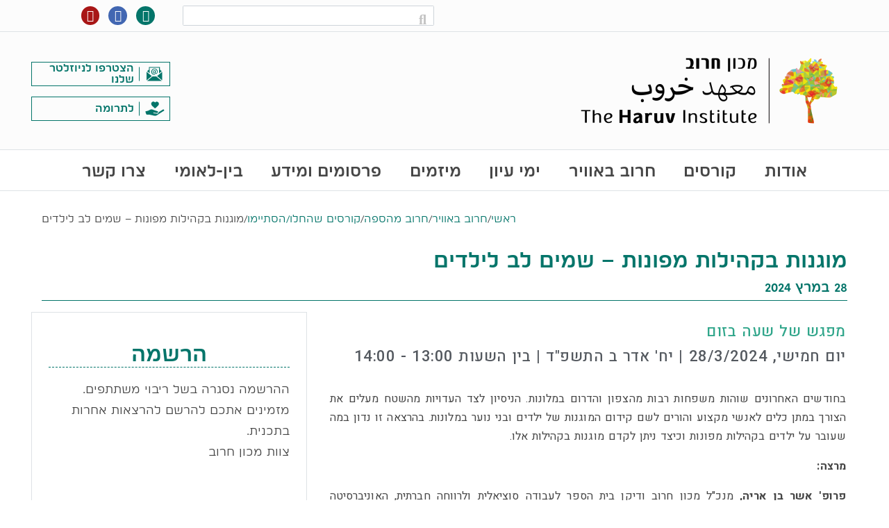

--- FILE ---
content_type: text/html; charset=UTF-8
request_url: https://haruv.org.il/courses/%D7%9E%D7%95%D7%92%D7%A0%D7%95%D7%AA-%D7%91%D7%A7%D7%94%D7%99%D7%9C%D7%95%D7%AA-%D7%9E%D7%AA%D7%A4%D7%A8%D7%A7%D7%95%D7%AA-%D7%90%D7%99%D7%9A-%D7%9C%D7%90-%D7%A9%D7%95%D7%9B%D7%97%D7%99%D7%9D-%D7%90/
body_size: 20853
content:
<!DOCTYPE html>
<html dir="rtl" lang="he-IL">
	<head>
		<title>
			Haruv | מוגנות בקהילות מפונות - שמים לב לילדים - Haruv		</title>
		<meta charset="UTF-8" />
		<meta http-equiv="X-UA-Compatible" content="IE=edge">
		<meta name="viewport" content="width=device-width, initial-scale=1.0, shrink-to-fit=no">
		<link rel="pingback" href="https://haruv.org.il/xmlrpc.php" />
		<meta name='robots' content='index, follow, max-image-preview:large, max-snippet:-1, max-video-preview:-1' />
	<style>img:is([sizes="auto" i], [sizes^="auto," i]) { contain-intrinsic-size: 3000px 1500px }</style>
	<link rel="alternate" hreflang="he" href="https://haruv.org.il/courses/%d7%9e%d7%95%d7%92%d7%a0%d7%95%d7%aa-%d7%91%d7%a7%d7%94%d7%99%d7%9c%d7%95%d7%aa-%d7%9e%d7%aa%d7%a4%d7%a8%d7%a7%d7%95%d7%aa-%d7%90%d7%99%d7%9a-%d7%9c%d7%90-%d7%a9%d7%95%d7%9b%d7%97%d7%99%d7%9d-%d7%90/" />
<link rel="alternate" hreflang="x-default" href="https://haruv.org.il/courses/%d7%9e%d7%95%d7%92%d7%a0%d7%95%d7%aa-%d7%91%d7%a7%d7%94%d7%99%d7%9c%d7%95%d7%aa-%d7%9e%d7%aa%d7%a4%d7%a8%d7%a7%d7%95%d7%aa-%d7%90%d7%99%d7%9a-%d7%9c%d7%90-%d7%a9%d7%95%d7%9b%d7%97%d7%99%d7%9d-%d7%90/" />

	<!-- This site is optimized with the Yoast SEO Premium plugin v22.6 (Yoast SEO v22.6) - https://yoast.com/wordpress/plugins/seo/ -->
	<title>מוגנות בקהילות מפונות - שמים לב לילדים - Haruv</title>
	<link rel="canonical" href="https://haruv.org.il/courses/מוגנות-בקהילות-מתפרקות-איך-לא-שוכחים-א/" />
	<meta property="og:locale" content="he_IL" />
	<meta property="og:type" content="article" />
	<meta property="og:title" content="מוגנות בקהילות מפונות - שמים לב לילדים" />
	<meta property="og:description" content="מפגש של שעה בזום יום חמישי, 28/3/2024 | יח&#039; אדר ב התשפ&quot;ד | בין השעות 13:00 &#8211; 14:00 בחודשים האחרונים שוהות משפחות רבות מהצפון והדרום [&hellip;]" />
	<meta property="og:url" content="https://haruv.org.il/courses/מוגנות-בקהילות-מתפרקות-איך-לא-שוכחים-א/" />
	<meta property="og:site_name" content="Haruv" />
	<meta property="article:modified_time" content="2024-03-17T13:37:18+00:00" />
	<meta property="og:image" content="https://haruv.org.il/wp-content/uploads/2024/02/iStock-1205089071_S.jpg" />
	<meta property="og:image:width" content="270" />
	<meta property="og:image:height" content="180" />
	<meta property="og:image:type" content="image/jpeg" />
	<meta name="twitter:card" content="summary_large_image" />
	<script type="application/ld+json" class="yoast-schema-graph">{"@context":"https://schema.org","@graph":[{"@type":"WebPage","@id":"https://haruv.org.il/courses/%d7%9e%d7%95%d7%92%d7%a0%d7%95%d7%aa-%d7%91%d7%a7%d7%94%d7%99%d7%9c%d7%95%d7%aa-%d7%9e%d7%aa%d7%a4%d7%a8%d7%a7%d7%95%d7%aa-%d7%90%d7%99%d7%9a-%d7%9c%d7%90-%d7%a9%d7%95%d7%9b%d7%97%d7%99%d7%9d-%d7%90/","url":"https://haruv.org.il/courses/%d7%9e%d7%95%d7%92%d7%a0%d7%95%d7%aa-%d7%91%d7%a7%d7%94%d7%99%d7%9c%d7%95%d7%aa-%d7%9e%d7%aa%d7%a4%d7%a8%d7%a7%d7%95%d7%aa-%d7%90%d7%99%d7%9a-%d7%9c%d7%90-%d7%a9%d7%95%d7%9b%d7%97%d7%99%d7%9d-%d7%90/","name":"מוגנות בקהילות מפונות - שמים לב לילדים - Haruv","isPartOf":{"@id":"https://haruv.org.il/#website"},"primaryImageOfPage":{"@id":"https://haruv.org.il/courses/%d7%9e%d7%95%d7%92%d7%a0%d7%95%d7%aa-%d7%91%d7%a7%d7%94%d7%99%d7%9c%d7%95%d7%aa-%d7%9e%d7%aa%d7%a4%d7%a8%d7%a7%d7%95%d7%aa-%d7%90%d7%99%d7%9a-%d7%9c%d7%90-%d7%a9%d7%95%d7%9b%d7%97%d7%99%d7%9d-%d7%90/#primaryimage"},"image":{"@id":"https://haruv.org.il/courses/%d7%9e%d7%95%d7%92%d7%a0%d7%95%d7%aa-%d7%91%d7%a7%d7%94%d7%99%d7%9c%d7%95%d7%aa-%d7%9e%d7%aa%d7%a4%d7%a8%d7%a7%d7%95%d7%aa-%d7%90%d7%99%d7%9a-%d7%9c%d7%90-%d7%a9%d7%95%d7%9b%d7%97%d7%99%d7%9d-%d7%90/#primaryimage"},"thumbnailUrl":"https://haruv.org.il/wp-content/uploads/2024/02/iStock-1205089071_S.jpg","datePublished":"2024-02-28T12:23:26+00:00","dateModified":"2024-03-17T13:37:18+00:00","breadcrumb":{"@id":"https://haruv.org.il/courses/%d7%9e%d7%95%d7%92%d7%a0%d7%95%d7%aa-%d7%91%d7%a7%d7%94%d7%99%d7%9c%d7%95%d7%aa-%d7%9e%d7%aa%d7%a4%d7%a8%d7%a7%d7%95%d7%aa-%d7%90%d7%99%d7%9a-%d7%9c%d7%90-%d7%a9%d7%95%d7%9b%d7%97%d7%99%d7%9d-%d7%90/#breadcrumb"},"inLanguage":"he-IL","potentialAction":[{"@type":"ReadAction","target":["https://haruv.org.il/courses/%d7%9e%d7%95%d7%92%d7%a0%d7%95%d7%aa-%d7%91%d7%a7%d7%94%d7%99%d7%9c%d7%95%d7%aa-%d7%9e%d7%aa%d7%a4%d7%a8%d7%a7%d7%95%d7%aa-%d7%90%d7%99%d7%9a-%d7%9c%d7%90-%d7%a9%d7%95%d7%9b%d7%97%d7%99%d7%9d-%d7%90/"]}]},{"@type":"ImageObject","inLanguage":"he-IL","@id":"https://haruv.org.il/courses/%d7%9e%d7%95%d7%92%d7%a0%d7%95%d7%aa-%d7%91%d7%a7%d7%94%d7%99%d7%9c%d7%95%d7%aa-%d7%9e%d7%aa%d7%a4%d7%a8%d7%a7%d7%95%d7%aa-%d7%90%d7%99%d7%9a-%d7%9c%d7%90-%d7%a9%d7%95%d7%9b%d7%97%d7%99%d7%9d-%d7%90/#primaryimage","url":"https://haruv.org.il/wp-content/uploads/2024/02/iStock-1205089071_S.jpg","contentUrl":"https://haruv.org.il/wp-content/uploads/2024/02/iStock-1205089071_S.jpg","width":270,"height":180},{"@type":"BreadcrumbList","@id":"https://haruv.org.il/courses/%d7%9e%d7%95%d7%92%d7%a0%d7%95%d7%aa-%d7%91%d7%a7%d7%94%d7%99%d7%9c%d7%95%d7%aa-%d7%9e%d7%aa%d7%a4%d7%a8%d7%a7%d7%95%d7%aa-%d7%90%d7%99%d7%9a-%d7%9c%d7%90-%d7%a9%d7%95%d7%9b%d7%97%d7%99%d7%9d-%d7%90/#breadcrumb","itemListElement":[{"@type":"ListItem","position":1,"name":"Home","item":"https://haruv.org.il/"},{"@type":"ListItem","position":2,"name":"קורסים","item":"https://haruv.org.il/courses/"},{"@type":"ListItem","position":3,"name":"חרוב באוויר","item":"https://haruv.org.il/courses-category/%d7%94%d7%a8%d7%a6%d7%90%d7%95%d7%aa-%d7%97%d7%a8%d7%95%d7%91-%d7%91%d7%90%d7%95%d7%99%d7%a8/"},{"@type":"ListItem","position":4,"name":"חרוב מהספה","item":"https://haruv.org.il/courses-category/%d7%97%d7%a8%d7%95%d7%91-%d7%9e%d7%94%d7%a1%d7%a4%d7%94/"},{"@type":"ListItem","position":5,"name":"מוגנות בקהילות מפונות &#8211; שמים לב לילדים"}]},{"@type":"WebSite","@id":"https://haruv.org.il/#website","url":"https://haruv.org.il/","name":"Haruv","description":"Haruv","publisher":{"@id":"https://haruv.org.il/#organization"},"potentialAction":[{"@type":"SearchAction","target":{"@type":"EntryPoint","urlTemplate":"https://haruv.org.il/?s={search_term_string}"},"query-input":"required name=search_term_string"}],"inLanguage":"he-IL"},{"@type":"Organization","@id":"https://haruv.org.il/#organization","name":"מכון חרוב","url":"https://haruv.org.il/","logo":{"@type":"ImageObject","inLanguage":"he-IL","@id":"https://haruv.org.il/#/schema/logo/image/","url":"https://haruv.org.il/wp-content/uploads/2019/03/logo.png","contentUrl":"https://haruv.org.il/wp-content/uploads/2019/03/logo.png","width":428,"height":118,"caption":"מכון חרוב"},"image":{"@id":"https://haruv.org.il/#/schema/logo/image/"}}]}</script>
	<!-- / Yoast SEO Premium plugin. -->


<link rel="alternate" type="application/rss+xml" title="Haruv &laquo; פיד‏" href="https://haruv.org.il/feed/" />
<link rel="alternate" type="application/rss+xml" title="Haruv &laquo; פיד תגובות‏" href="https://haruv.org.il/comments/feed/" />
		<!-- This site uses the Google Analytics by MonsterInsights plugin v9.6.1 - Using Analytics tracking - https://www.monsterinsights.com/ -->
							<script src="//www.googletagmanager.com/gtag/js?id=G-4TXBZ8FZ45"  data-cfasync="false" data-wpfc-render="false" type="text/javascript" async></script>
			<script data-cfasync="false" data-wpfc-render="false" type="text/javascript">
				var mi_version = '9.6.1';
				var mi_track_user = true;
				var mi_no_track_reason = '';
								var MonsterInsightsDefaultLocations = {"page_location":"https:\/\/haruv.org.il\/courses\/%D7%9E%D7%95%D7%92%D7%A0%D7%95%D7%AA-%D7%91%D7%A7%D7%94%D7%99%D7%9C%D7%95%D7%AA-%D7%9E%D7%AA%D7%A4%D7%A8%D7%A7%D7%95%D7%AA-%D7%90%D7%99%D7%9A-%D7%9C%D7%90-%D7%A9%D7%95%D7%9B%D7%97%D7%99%D7%9D-%D7%90\/"};
								if ( typeof MonsterInsightsPrivacyGuardFilter === 'function' ) {
					var MonsterInsightsLocations = (typeof MonsterInsightsExcludeQuery === 'object') ? MonsterInsightsPrivacyGuardFilter( MonsterInsightsExcludeQuery ) : MonsterInsightsPrivacyGuardFilter( MonsterInsightsDefaultLocations );
				} else {
					var MonsterInsightsLocations = (typeof MonsterInsightsExcludeQuery === 'object') ? MonsterInsightsExcludeQuery : MonsterInsightsDefaultLocations;
				}

								var disableStrs = [
										'ga-disable-G-4TXBZ8FZ45',
									];

				/* Function to detect opted out users */
				function __gtagTrackerIsOptedOut() {
					for (var index = 0; index < disableStrs.length; index++) {
						if (document.cookie.indexOf(disableStrs[index] + '=true') > -1) {
							return true;
						}
					}

					return false;
				}

				/* Disable tracking if the opt-out cookie exists. */
				if (__gtagTrackerIsOptedOut()) {
					for (var index = 0; index < disableStrs.length; index++) {
						window[disableStrs[index]] = true;
					}
				}

				/* Opt-out function */
				function __gtagTrackerOptout() {
					for (var index = 0; index < disableStrs.length; index++) {
						document.cookie = disableStrs[index] + '=true; expires=Thu, 31 Dec 2099 23:59:59 UTC; path=/';
						window[disableStrs[index]] = true;
					}
				}

				if ('undefined' === typeof gaOptout) {
					function gaOptout() {
						__gtagTrackerOptout();
					}
				}
								window.dataLayer = window.dataLayer || [];

				window.MonsterInsightsDualTracker = {
					helpers: {},
					trackers: {},
				};
				if (mi_track_user) {
					function __gtagDataLayer() {
						dataLayer.push(arguments);
					}

					function __gtagTracker(type, name, parameters) {
						if (!parameters) {
							parameters = {};
						}

						if (parameters.send_to) {
							__gtagDataLayer.apply(null, arguments);
							return;
						}

						if (type === 'event') {
														parameters.send_to = monsterinsights_frontend.v4_id;
							var hookName = name;
							if (typeof parameters['event_category'] !== 'undefined') {
								hookName = parameters['event_category'] + ':' + name;
							}

							if (typeof MonsterInsightsDualTracker.trackers[hookName] !== 'undefined') {
								MonsterInsightsDualTracker.trackers[hookName](parameters);
							} else {
								__gtagDataLayer('event', name, parameters);
							}
							
						} else {
							__gtagDataLayer.apply(null, arguments);
						}
					}

					__gtagTracker('js', new Date());
					__gtagTracker('set', {
						'developer_id.dZGIzZG': true,
											});
					if ( MonsterInsightsLocations.page_location ) {
						__gtagTracker('set', MonsterInsightsLocations);
					}
										__gtagTracker('config', 'G-4TXBZ8FZ45', {"forceSSL":"true","link_attribution":"true"} );
															window.gtag = __gtagTracker;										(function () {
						/* https://developers.google.com/analytics/devguides/collection/analyticsjs/ */
						/* ga and __gaTracker compatibility shim. */
						var noopfn = function () {
							return null;
						};
						var newtracker = function () {
							return new Tracker();
						};
						var Tracker = function () {
							return null;
						};
						var p = Tracker.prototype;
						p.get = noopfn;
						p.set = noopfn;
						p.send = function () {
							var args = Array.prototype.slice.call(arguments);
							args.unshift('send');
							__gaTracker.apply(null, args);
						};
						var __gaTracker = function () {
							var len = arguments.length;
							if (len === 0) {
								return;
							}
							var f = arguments[len - 1];
							if (typeof f !== 'object' || f === null || typeof f.hitCallback !== 'function') {
								if ('send' === arguments[0]) {
									var hitConverted, hitObject = false, action;
									if ('event' === arguments[1]) {
										if ('undefined' !== typeof arguments[3]) {
											hitObject = {
												'eventAction': arguments[3],
												'eventCategory': arguments[2],
												'eventLabel': arguments[4],
												'value': arguments[5] ? arguments[5] : 1,
											}
										}
									}
									if ('pageview' === arguments[1]) {
										if ('undefined' !== typeof arguments[2]) {
											hitObject = {
												'eventAction': 'page_view',
												'page_path': arguments[2],
											}
										}
									}
									if (typeof arguments[2] === 'object') {
										hitObject = arguments[2];
									}
									if (typeof arguments[5] === 'object') {
										Object.assign(hitObject, arguments[5]);
									}
									if ('undefined' !== typeof arguments[1].hitType) {
										hitObject = arguments[1];
										if ('pageview' === hitObject.hitType) {
											hitObject.eventAction = 'page_view';
										}
									}
									if (hitObject) {
										action = 'timing' === arguments[1].hitType ? 'timing_complete' : hitObject.eventAction;
										hitConverted = mapArgs(hitObject);
										__gtagTracker('event', action, hitConverted);
									}
								}
								return;
							}

							function mapArgs(args) {
								var arg, hit = {};
								var gaMap = {
									'eventCategory': 'event_category',
									'eventAction': 'event_action',
									'eventLabel': 'event_label',
									'eventValue': 'event_value',
									'nonInteraction': 'non_interaction',
									'timingCategory': 'event_category',
									'timingVar': 'name',
									'timingValue': 'value',
									'timingLabel': 'event_label',
									'page': 'page_path',
									'location': 'page_location',
									'title': 'page_title',
									'referrer' : 'page_referrer',
								};
								for (arg in args) {
																		if (!(!args.hasOwnProperty(arg) || !gaMap.hasOwnProperty(arg))) {
										hit[gaMap[arg]] = args[arg];
									} else {
										hit[arg] = args[arg];
									}
								}
								return hit;
							}

							try {
								f.hitCallback();
							} catch (ex) {
							}
						};
						__gaTracker.create = newtracker;
						__gaTracker.getByName = newtracker;
						__gaTracker.getAll = function () {
							return [];
						};
						__gaTracker.remove = noopfn;
						__gaTracker.loaded = true;
						window['__gaTracker'] = __gaTracker;
					})();
									} else {
										console.log("");
					(function () {
						function __gtagTracker() {
							return null;
						}

						window['__gtagTracker'] = __gtagTracker;
						window['gtag'] = __gtagTracker;
					})();
									}
			</script>
				<!-- / Google Analytics by MonsterInsights -->
		<script type="text/javascript">
/* <![CDATA[ */
window._wpemojiSettings = {"baseUrl":"https:\/\/s.w.org\/images\/core\/emoji\/15.0.3\/72x72\/","ext":".png","svgUrl":"https:\/\/s.w.org\/images\/core\/emoji\/15.0.3\/svg\/","svgExt":".svg","source":{"concatemoji":"https:\/\/haruv.org.il\/wp-includes\/js\/wp-emoji-release.min.js?ver=6.7.4"}};
/*! This file is auto-generated */
!function(i,n){var o,s,e;function c(e){try{var t={supportTests:e,timestamp:(new Date).valueOf()};sessionStorage.setItem(o,JSON.stringify(t))}catch(e){}}function p(e,t,n){e.clearRect(0,0,e.canvas.width,e.canvas.height),e.fillText(t,0,0);var t=new Uint32Array(e.getImageData(0,0,e.canvas.width,e.canvas.height).data),r=(e.clearRect(0,0,e.canvas.width,e.canvas.height),e.fillText(n,0,0),new Uint32Array(e.getImageData(0,0,e.canvas.width,e.canvas.height).data));return t.every(function(e,t){return e===r[t]})}function u(e,t,n){switch(t){case"flag":return n(e,"\ud83c\udff3\ufe0f\u200d\u26a7\ufe0f","\ud83c\udff3\ufe0f\u200b\u26a7\ufe0f")?!1:!n(e,"\ud83c\uddfa\ud83c\uddf3","\ud83c\uddfa\u200b\ud83c\uddf3")&&!n(e,"\ud83c\udff4\udb40\udc67\udb40\udc62\udb40\udc65\udb40\udc6e\udb40\udc67\udb40\udc7f","\ud83c\udff4\u200b\udb40\udc67\u200b\udb40\udc62\u200b\udb40\udc65\u200b\udb40\udc6e\u200b\udb40\udc67\u200b\udb40\udc7f");case"emoji":return!n(e,"\ud83d\udc26\u200d\u2b1b","\ud83d\udc26\u200b\u2b1b")}return!1}function f(e,t,n){var r="undefined"!=typeof WorkerGlobalScope&&self instanceof WorkerGlobalScope?new OffscreenCanvas(300,150):i.createElement("canvas"),a=r.getContext("2d",{willReadFrequently:!0}),o=(a.textBaseline="top",a.font="600 32px Arial",{});return e.forEach(function(e){o[e]=t(a,e,n)}),o}function t(e){var t=i.createElement("script");t.src=e,t.defer=!0,i.head.appendChild(t)}"undefined"!=typeof Promise&&(o="wpEmojiSettingsSupports",s=["flag","emoji"],n.supports={everything:!0,everythingExceptFlag:!0},e=new Promise(function(e){i.addEventListener("DOMContentLoaded",e,{once:!0})}),new Promise(function(t){var n=function(){try{var e=JSON.parse(sessionStorage.getItem(o));if("object"==typeof e&&"number"==typeof e.timestamp&&(new Date).valueOf()<e.timestamp+604800&&"object"==typeof e.supportTests)return e.supportTests}catch(e){}return null}();if(!n){if("undefined"!=typeof Worker&&"undefined"!=typeof OffscreenCanvas&&"undefined"!=typeof URL&&URL.createObjectURL&&"undefined"!=typeof Blob)try{var e="postMessage("+f.toString()+"("+[JSON.stringify(s),u.toString(),p.toString()].join(",")+"));",r=new Blob([e],{type:"text/javascript"}),a=new Worker(URL.createObjectURL(r),{name:"wpTestEmojiSupports"});return void(a.onmessage=function(e){c(n=e.data),a.terminate(),t(n)})}catch(e){}c(n=f(s,u,p))}t(n)}).then(function(e){for(var t in e)n.supports[t]=e[t],n.supports.everything=n.supports.everything&&n.supports[t],"flag"!==t&&(n.supports.everythingExceptFlag=n.supports.everythingExceptFlag&&n.supports[t]);n.supports.everythingExceptFlag=n.supports.everythingExceptFlag&&!n.supports.flag,n.DOMReady=!1,n.readyCallback=function(){n.DOMReady=!0}}).then(function(){return e}).then(function(){var e;n.supports.everything||(n.readyCallback(),(e=n.source||{}).concatemoji?t(e.concatemoji):e.wpemoji&&e.twemoji&&(t(e.twemoji),t(e.wpemoji)))}))}((window,document),window._wpemojiSettings);
/* ]]> */
</script>
<link rel='stylesheet' id='swiper-css-css' href='https://haruv.org.il/wp-content/themes/haruv/css/swiper.min.css?ver=6.7.4' type='text/css' media='all' />
<link rel='stylesheet' id='font-awesome-css' href='https://haruv.org.il/wp-content/themes/haruv/css/font-awesome.css?ver=6.7.4' type='text/css' media='all' />
<link rel='stylesheet' id='bootstrap-style-css' href='https://haruv.org.il/wp-content/themes/haruv/css/bootstrap.4.1.1.min.css?ver=6.7.4' type='text/css' media='all' />
<link rel='stylesheet' id='bootstrap-style-rtl-css' href='https://haruv.org.il/wp-content/themes/haruv/css/bootstrap-rtl.min.css?ver=6.7.4' type='text/css' media='all' />
<link rel='stylesheet' id='main-style-css' href='https://haruv.org.il/wp-content/themes/haruv/style.css?ver=6.7.4' type='text/css' media='all' />
<style id='wp-emoji-styles-inline-css' type='text/css'>

	img.wp-smiley, img.emoji {
		display: inline !important;
		border: none !important;
		box-shadow: none !important;
		height: 1em !important;
		width: 1em !important;
		margin: 0 0.07em !important;
		vertical-align: -0.1em !important;
		background: none !important;
		padding: 0 !important;
	}
</style>
<style id='classic-theme-styles-inline-css' type='text/css'>
/*! This file is auto-generated */
.wp-block-button__link{color:#fff;background-color:#32373c;border-radius:9999px;box-shadow:none;text-decoration:none;padding:calc(.667em + 2px) calc(1.333em + 2px);font-size:1.125em}.wp-block-file__button{background:#32373c;color:#fff;text-decoration:none}
</style>
<style id='global-styles-inline-css' type='text/css'>
:root{--wp--preset--aspect-ratio--square: 1;--wp--preset--aspect-ratio--4-3: 4/3;--wp--preset--aspect-ratio--3-4: 3/4;--wp--preset--aspect-ratio--3-2: 3/2;--wp--preset--aspect-ratio--2-3: 2/3;--wp--preset--aspect-ratio--16-9: 16/9;--wp--preset--aspect-ratio--9-16: 9/16;--wp--preset--color--black: #000000;--wp--preset--color--cyan-bluish-gray: #abb8c3;--wp--preset--color--white: #ffffff;--wp--preset--color--pale-pink: #f78da7;--wp--preset--color--vivid-red: #cf2e2e;--wp--preset--color--luminous-vivid-orange: #ff6900;--wp--preset--color--luminous-vivid-amber: #fcb900;--wp--preset--color--light-green-cyan: #7bdcb5;--wp--preset--color--vivid-green-cyan: #00d084;--wp--preset--color--pale-cyan-blue: #8ed1fc;--wp--preset--color--vivid-cyan-blue: #0693e3;--wp--preset--color--vivid-purple: #9b51e0;--wp--preset--gradient--vivid-cyan-blue-to-vivid-purple: linear-gradient(135deg,rgba(6,147,227,1) 0%,rgb(155,81,224) 100%);--wp--preset--gradient--light-green-cyan-to-vivid-green-cyan: linear-gradient(135deg,rgb(122,220,180) 0%,rgb(0,208,130) 100%);--wp--preset--gradient--luminous-vivid-amber-to-luminous-vivid-orange: linear-gradient(135deg,rgba(252,185,0,1) 0%,rgba(255,105,0,1) 100%);--wp--preset--gradient--luminous-vivid-orange-to-vivid-red: linear-gradient(135deg,rgba(255,105,0,1) 0%,rgb(207,46,46) 100%);--wp--preset--gradient--very-light-gray-to-cyan-bluish-gray: linear-gradient(135deg,rgb(238,238,238) 0%,rgb(169,184,195) 100%);--wp--preset--gradient--cool-to-warm-spectrum: linear-gradient(135deg,rgb(74,234,220) 0%,rgb(151,120,209) 20%,rgb(207,42,186) 40%,rgb(238,44,130) 60%,rgb(251,105,98) 80%,rgb(254,248,76) 100%);--wp--preset--gradient--blush-light-purple: linear-gradient(135deg,rgb(255,206,236) 0%,rgb(152,150,240) 100%);--wp--preset--gradient--blush-bordeaux: linear-gradient(135deg,rgb(254,205,165) 0%,rgb(254,45,45) 50%,rgb(107,0,62) 100%);--wp--preset--gradient--luminous-dusk: linear-gradient(135deg,rgb(255,203,112) 0%,rgb(199,81,192) 50%,rgb(65,88,208) 100%);--wp--preset--gradient--pale-ocean: linear-gradient(135deg,rgb(255,245,203) 0%,rgb(182,227,212) 50%,rgb(51,167,181) 100%);--wp--preset--gradient--electric-grass: linear-gradient(135deg,rgb(202,248,128) 0%,rgb(113,206,126) 100%);--wp--preset--gradient--midnight: linear-gradient(135deg,rgb(2,3,129) 0%,rgb(40,116,252) 100%);--wp--preset--font-size--small: 13px;--wp--preset--font-size--medium: 20px;--wp--preset--font-size--large: 36px;--wp--preset--font-size--x-large: 42px;--wp--preset--spacing--20: 0.44rem;--wp--preset--spacing--30: 0.67rem;--wp--preset--spacing--40: 1rem;--wp--preset--spacing--50: 1.5rem;--wp--preset--spacing--60: 2.25rem;--wp--preset--spacing--70: 3.38rem;--wp--preset--spacing--80: 5.06rem;--wp--preset--shadow--natural: 6px 6px 9px rgba(0, 0, 0, 0.2);--wp--preset--shadow--deep: 12px 12px 50px rgba(0, 0, 0, 0.4);--wp--preset--shadow--sharp: 6px 6px 0px rgba(0, 0, 0, 0.2);--wp--preset--shadow--outlined: 6px 6px 0px -3px rgba(255, 255, 255, 1), 6px 6px rgba(0, 0, 0, 1);--wp--preset--shadow--crisp: 6px 6px 0px rgba(0, 0, 0, 1);}:where(.is-layout-flex){gap: 0.5em;}:where(.is-layout-grid){gap: 0.5em;}body .is-layout-flex{display: flex;}.is-layout-flex{flex-wrap: wrap;align-items: center;}.is-layout-flex > :is(*, div){margin: 0;}body .is-layout-grid{display: grid;}.is-layout-grid > :is(*, div){margin: 0;}:where(.wp-block-columns.is-layout-flex){gap: 2em;}:where(.wp-block-columns.is-layout-grid){gap: 2em;}:where(.wp-block-post-template.is-layout-flex){gap: 1.25em;}:where(.wp-block-post-template.is-layout-grid){gap: 1.25em;}.has-black-color{color: var(--wp--preset--color--black) !important;}.has-cyan-bluish-gray-color{color: var(--wp--preset--color--cyan-bluish-gray) !important;}.has-white-color{color: var(--wp--preset--color--white) !important;}.has-pale-pink-color{color: var(--wp--preset--color--pale-pink) !important;}.has-vivid-red-color{color: var(--wp--preset--color--vivid-red) !important;}.has-luminous-vivid-orange-color{color: var(--wp--preset--color--luminous-vivid-orange) !important;}.has-luminous-vivid-amber-color{color: var(--wp--preset--color--luminous-vivid-amber) !important;}.has-light-green-cyan-color{color: var(--wp--preset--color--light-green-cyan) !important;}.has-vivid-green-cyan-color{color: var(--wp--preset--color--vivid-green-cyan) !important;}.has-pale-cyan-blue-color{color: var(--wp--preset--color--pale-cyan-blue) !important;}.has-vivid-cyan-blue-color{color: var(--wp--preset--color--vivid-cyan-blue) !important;}.has-vivid-purple-color{color: var(--wp--preset--color--vivid-purple) !important;}.has-black-background-color{background-color: var(--wp--preset--color--black) !important;}.has-cyan-bluish-gray-background-color{background-color: var(--wp--preset--color--cyan-bluish-gray) !important;}.has-white-background-color{background-color: var(--wp--preset--color--white) !important;}.has-pale-pink-background-color{background-color: var(--wp--preset--color--pale-pink) !important;}.has-vivid-red-background-color{background-color: var(--wp--preset--color--vivid-red) !important;}.has-luminous-vivid-orange-background-color{background-color: var(--wp--preset--color--luminous-vivid-orange) !important;}.has-luminous-vivid-amber-background-color{background-color: var(--wp--preset--color--luminous-vivid-amber) !important;}.has-light-green-cyan-background-color{background-color: var(--wp--preset--color--light-green-cyan) !important;}.has-vivid-green-cyan-background-color{background-color: var(--wp--preset--color--vivid-green-cyan) !important;}.has-pale-cyan-blue-background-color{background-color: var(--wp--preset--color--pale-cyan-blue) !important;}.has-vivid-cyan-blue-background-color{background-color: var(--wp--preset--color--vivid-cyan-blue) !important;}.has-vivid-purple-background-color{background-color: var(--wp--preset--color--vivid-purple) !important;}.has-black-border-color{border-color: var(--wp--preset--color--black) !important;}.has-cyan-bluish-gray-border-color{border-color: var(--wp--preset--color--cyan-bluish-gray) !important;}.has-white-border-color{border-color: var(--wp--preset--color--white) !important;}.has-pale-pink-border-color{border-color: var(--wp--preset--color--pale-pink) !important;}.has-vivid-red-border-color{border-color: var(--wp--preset--color--vivid-red) !important;}.has-luminous-vivid-orange-border-color{border-color: var(--wp--preset--color--luminous-vivid-orange) !important;}.has-luminous-vivid-amber-border-color{border-color: var(--wp--preset--color--luminous-vivid-amber) !important;}.has-light-green-cyan-border-color{border-color: var(--wp--preset--color--light-green-cyan) !important;}.has-vivid-green-cyan-border-color{border-color: var(--wp--preset--color--vivid-green-cyan) !important;}.has-pale-cyan-blue-border-color{border-color: var(--wp--preset--color--pale-cyan-blue) !important;}.has-vivid-cyan-blue-border-color{border-color: var(--wp--preset--color--vivid-cyan-blue) !important;}.has-vivid-purple-border-color{border-color: var(--wp--preset--color--vivid-purple) !important;}.has-vivid-cyan-blue-to-vivid-purple-gradient-background{background: var(--wp--preset--gradient--vivid-cyan-blue-to-vivid-purple) !important;}.has-light-green-cyan-to-vivid-green-cyan-gradient-background{background: var(--wp--preset--gradient--light-green-cyan-to-vivid-green-cyan) !important;}.has-luminous-vivid-amber-to-luminous-vivid-orange-gradient-background{background: var(--wp--preset--gradient--luminous-vivid-amber-to-luminous-vivid-orange) !important;}.has-luminous-vivid-orange-to-vivid-red-gradient-background{background: var(--wp--preset--gradient--luminous-vivid-orange-to-vivid-red) !important;}.has-very-light-gray-to-cyan-bluish-gray-gradient-background{background: var(--wp--preset--gradient--very-light-gray-to-cyan-bluish-gray) !important;}.has-cool-to-warm-spectrum-gradient-background{background: var(--wp--preset--gradient--cool-to-warm-spectrum) !important;}.has-blush-light-purple-gradient-background{background: var(--wp--preset--gradient--blush-light-purple) !important;}.has-blush-bordeaux-gradient-background{background: var(--wp--preset--gradient--blush-bordeaux) !important;}.has-luminous-dusk-gradient-background{background: var(--wp--preset--gradient--luminous-dusk) !important;}.has-pale-ocean-gradient-background{background: var(--wp--preset--gradient--pale-ocean) !important;}.has-electric-grass-gradient-background{background: var(--wp--preset--gradient--electric-grass) !important;}.has-midnight-gradient-background{background: var(--wp--preset--gradient--midnight) !important;}.has-small-font-size{font-size: var(--wp--preset--font-size--small) !important;}.has-medium-font-size{font-size: var(--wp--preset--font-size--medium) !important;}.has-large-font-size{font-size: var(--wp--preset--font-size--large) !important;}.has-x-large-font-size{font-size: var(--wp--preset--font-size--x-large) !important;}
:where(.wp-block-post-template.is-layout-flex){gap: 1.25em;}:where(.wp-block-post-template.is-layout-grid){gap: 1.25em;}
:where(.wp-block-columns.is-layout-flex){gap: 2em;}:where(.wp-block-columns.is-layout-grid){gap: 2em;}
:root :where(.wp-block-pullquote){font-size: 1.5em;line-height: 1.6;}
</style>
<link rel='stylesheet' id='wpml-legacy-horizontal-list-0-css' href='https://haruv.org.il/wp-content/plugins/sitepress-multilingual-cms/templates/language-switchers/legacy-list-horizontal/style.min.css?ver=1' type='text/css' media='all' />
<link rel='stylesheet' id='eae-css-css' href='https://haruv.org.il/wp-content/plugins/addon-elements-for-elementor-page-builder/assets/css/eae.min.css?ver=1.13.2' type='text/css' media='all' />
<link rel='stylesheet' id='eae-peel-css-css' href='https://haruv.org.il/wp-content/plugins/addon-elements-for-elementor-page-builder/assets/lib/peel/peel.css?ver=1.13.2' type='text/css' media='all' />
<link rel='stylesheet' id='font-awesome-4-shim-css' href='https://haruv.org.il/wp-content/plugins/elementor/assets/lib/font-awesome/css/v4-shims.min.css?ver=1.0' type='text/css' media='all' />
<link rel='stylesheet' id='font-awesome-5-all-css' href='https://haruv.org.il/wp-content/plugins/elementor/assets/lib/font-awesome/css/all.min.css?ver=1.0' type='text/css' media='all' />
<link rel='stylesheet' id='vegas-css-css' href='https://haruv.org.il/wp-content/plugins/addon-elements-for-elementor-page-builder/assets/lib/vegas/vegas.min.css?ver=2.4.0' type='text/css' media='all' />
<link rel='stylesheet' id='naf_sidebar_mobile_style-css' href='https://haruv.org.il/wp-content/themes/haruv/naf/sidebar-mobile/naf_sidebar_mobile.css?ver=1.0.0' type='text/css' media='all' />
<link rel='stylesheet' id='tablepress-default-css' href='https://haruv.org.il/wp-content/plugins/tablepress/css/build/default-rtl.css?ver=3.0.1' type='text/css' media='all' />
<link rel='stylesheet' id='elementor-frontend-css' href='https://haruv.org.il/wp-content/plugins/elementor/assets/css/frontend-rtl.min.css?ver=3.20.2' type='text/css' media='all' />
<link rel='stylesheet' id='eael-general-css' href='https://haruv.org.il/wp-content/plugins/essential-addons-for-elementor-lite/assets/front-end/css/view/general.min.css?ver=5.9.11' type='text/css' media='all' />
<link rel='stylesheet' id='eael-105024-css' href='https://haruv.org.il/wp-content/uploads/essential-addons-elementor/eael-105024.css?ver=1710689838' type='text/css' media='all' />
<link rel='stylesheet' id='elementor-icons-css' href='https://haruv.org.il/wp-content/plugins/elementor/assets/lib/eicons/css/elementor-icons.min.css?ver=5.29.0' type='text/css' media='all' />
<link rel='stylesheet' id='swiper-css' href='https://haruv.org.il/wp-content/plugins/elementor/assets/lib/swiper/v8/css/swiper.min.css?ver=8.4.5' type='text/css' media='all' />
<link rel='stylesheet' id='elementor-post-9356-css' href='https://haruv.org.il/wp-content/uploads/elementor/css/post-9356.css?ver=1732579068' type='text/css' media='all' />
<link rel='stylesheet' id='elementor-pro-css' href='https://haruv.org.il/wp-content/plugins/elementor-pro/assets/css/frontend-rtl.min.css?ver=3.20.1' type='text/css' media='all' />
<link rel='stylesheet' id='elementor-global-css' href='https://haruv.org.il/wp-content/uploads/elementor/css/global.css?ver=1732579069' type='text/css' media='all' />
<link rel='stylesheet' id='elementor-post-105024-css' href='https://haruv.org.il/wp-content/uploads/elementor/css/post-105024.css?ver=1732610005' type='text/css' media='all' />
<link rel='stylesheet' id='google-fonts-1-css' href='https://fonts.googleapis.com/css?family=Roboto%3A100%2C100italic%2C200%2C200italic%2C300%2C300italic%2C400%2C400italic%2C500%2C500italic%2C600%2C600italic%2C700%2C700italic%2C800%2C800italic%2C900%2C900italic%7CRoboto+Slab%3A100%2C100italic%2C200%2C200italic%2C300%2C300italic%2C400%2C400italic%2C500%2C500italic%2C600%2C600italic%2C700%2C700italic%2C800%2C800italic%2C900%2C900italic%7CHeebo%3A100%2C100italic%2C200%2C200italic%2C300%2C300italic%2C400%2C400italic%2C500%2C500italic%2C600%2C600italic%2C700%2C700italic%2C800%2C800italic%2C900%2C900italic%7CRoboto+Serif%3A100%2C100italic%2C200%2C200italic%2C300%2C300italic%2C400%2C400italic%2C500%2C500italic%2C600%2C600italic%2C700%2C700italic%2C800%2C800italic%2C900%2C900italic%7CNoto+Sans+Arabic%3A100%2C100italic%2C200%2C200italic%2C300%2C300italic%2C400%2C400italic%2C500%2C500italic%2C600%2C600italic%2C700%2C700italic%2C800%2C800italic%2C900%2C900italic&#038;display=auto&#038;subset=hebrew&#038;ver=6.7.4' type='text/css' media='all' />
<link rel='stylesheet' id='elementor-icons-shared-0-css' href='https://haruv.org.il/wp-content/plugins/elementor/assets/lib/font-awesome/css/fontawesome.min.css?ver=5.15.3' type='text/css' media='all' />
<link rel='stylesheet' id='elementor-icons-fa-solid-css' href='https://haruv.org.il/wp-content/plugins/elementor/assets/lib/font-awesome/css/solid.min.css?ver=5.15.3' type='text/css' media='all' />
<link rel="preconnect" href="https://fonts.gstatic.com/" crossorigin><script type="text/javascript" src="https://haruv.org.il/wp-includes/js/jquery/jquery.min.js?ver=3.7.1" id="jquery-core-js"></script>
<script type="text/javascript" src="https://haruv.org.il/wp-includes/js/jquery/jquery-migrate.min.js?ver=3.4.1" id="jquery-migrate-js"></script>
<script type="text/javascript" src="https://haruv.org.il/wp-content/themes/haruv/js/bootstrap-popper.min.js?ver=6.7.4" id="bootstrap-popper-js"></script>
<script type="text/javascript" src="https://haruv.org.il/wp-content/themes/haruv/js/swiper.min.js?ver=6.7.4" id="swiper-js-js"></script>
<script type="text/javascript" src="https://haruv.org.il/wp-content/themes/haruv/js/bootstrap.4.1.1.min.js?ver=6.7.4" id="bootstrap-script-js"></script>
<script type="text/javascript" src="https://haruv.org.il/wp-content/themes/haruv/js/js.cookie.js?ver=6.7.4" id="coocies seter-js"></script>
<script type="text/javascript" id="script-js-extra">
/* <![CDATA[ */
var mAjax = {"ajaxurl":"https:\/\/haruv.org.il\/wp-admin\/admin-ajax.php"};
/* ]]> */
</script>
<script type="text/javascript" src="https://haruv.org.il/wp-content/themes/haruv/js/script.js?ver=6.7.4" id="script-js"></script>
<script type="text/javascript" src="https://haruv.org.il/wp-content/plugins/google-analytics-for-wordpress/assets/js/frontend-gtag.min.js?ver=9.6.1" id="monsterinsights-frontend-script-js" async="async" data-wp-strategy="async"></script>
<script data-cfasync="false" data-wpfc-render="false" type="text/javascript" id='monsterinsights-frontend-script-js-extra'>/* <![CDATA[ */
var monsterinsights_frontend = {"js_events_tracking":"true","download_extensions":"doc,pdf,ppt,zip,xls,docx,pptx,xlsx","inbound_paths":"[{\"path\":\"\\\/go\\\/\",\"label\":\"affiliate\"},{\"path\":\"\\\/recommend\\\/\",\"label\":\"affiliate\"}]","home_url":"https:\/\/haruv.org.il","hash_tracking":"false","v4_id":"G-4TXBZ8FZ45"};/* ]]> */
</script>
<script type="text/javascript" src="https://haruv.org.il/wp-content/plugins/addon-elements-for-elementor-page-builder/assets/js/iconHelper.js?ver=1.0" id="eae-iconHelper-js"></script>
<link rel="https://api.w.org/" href="https://haruv.org.il/wp-json/" /><link rel="EditURI" type="application/rsd+xml" title="RSD" href="https://haruv.org.il/xmlrpc.php?rsd" />
<link rel="stylesheet" href="https://haruv.org.il/wp-content/themes/haruv/rtl.css" type="text/css" media="screen" /><meta name="generator" content="WordPress 6.7.4" />
<link rel='shortlink' href='https://haruv.org.il/?p=105024' />
<link rel="alternate" title="oEmbed (JSON)" type="application/json+oembed" href="https://haruv.org.il/wp-json/oembed/1.0/embed?url=https%3A%2F%2Fharuv.org.il%2Fcourses%2F%25d7%259e%25d7%2595%25d7%2592%25d7%25a0%25d7%2595%25d7%25aa-%25d7%2591%25d7%25a7%25d7%2594%25d7%2599%25d7%259c%25d7%2595%25d7%25aa-%25d7%259e%25d7%25aa%25d7%25a4%25d7%25a8%25d7%25a7%25d7%2595%25d7%25aa-%25d7%2590%25d7%2599%25d7%259a-%25d7%259c%25d7%2590-%25d7%25a9%25d7%2595%25d7%259b%25d7%2597%25d7%2599%25d7%259d-%25d7%2590%2F" />
<link rel="alternate" title="oEmbed (XML)" type="text/xml+oembed" href="https://haruv.org.il/wp-json/oembed/1.0/embed?url=https%3A%2F%2Fharuv.org.il%2Fcourses%2F%25d7%259e%25d7%2595%25d7%2592%25d7%25a0%25d7%2595%25d7%25aa-%25d7%2591%25d7%25a7%25d7%2594%25d7%2599%25d7%259c%25d7%2595%25d7%25aa-%25d7%259e%25d7%25aa%25d7%25a4%25d7%25a8%25d7%25a7%25d7%2595%25d7%25aa-%25d7%2590%25d7%2599%25d7%259a-%25d7%259c%25d7%2590-%25d7%25a9%25d7%2595%25d7%259b%25d7%2597%25d7%2599%25d7%259d-%25d7%2590%2F&#038;format=xml" />
<meta name="generator" content="WPML ver:4.6.9 stt:5,1,20;" />
		<script>
			document.documentElement.className = document.documentElement.className.replace('no-js', 'js');
		</script>
				<style>
			.no-js img.lazyload {
				display: none;
			}

			figure.wp-block-image img.lazyloading {
				min-width: 150px;
			}

						.lazyload, .lazyloading {
				opacity: 0;
			}

			.lazyloaded {
				opacity: 1;
				transition: opacity 400ms;
				transition-delay: 0ms;
			}

					</style>
		<meta name="generator" content="Elementor 3.20.2; features: e_optimized_assets_loading, additional_custom_breakpoints, block_editor_assets_optimize, e_image_loading_optimization; settings: css_print_method-external, google_font-enabled, font_display-auto">
    <!-- Hotjar Tracking Code for https://haruv.org.il/ -->
    <script>
      (function(h,o,t,j,a,r){
        h.hj=h.hj||function(){(h.hj.q=h.hj.q||[]).push(arguments)};
        h._hjSettings={hjid:1968678,hjsv:6};
        a=o.getElementsByTagName('head')[0];
        r=o.createElement('script');r.async=1;
        r.src=t+h._hjSettings.hjid+j+h._hjSettings.hjsv;
        a.appendChild(r);
      })(window,document,'https://static.hotjar.com/c/hotjar-','.js?sv=');
    </script>
      <script>
  		var naf_getLangCode = 'he';
    </script>
      
	</head>
			<body class="rtl courses-template-default single single-courses postid-105024 elementor-default elementor-kit-9356 elementor-page elementor-page-105024">
	<header class="site-header">
		<div class="layer"></div>
		<div class="top-header">

            <div class='mobile_close_menu'>
                <div class='mobile_close_menu_icons'>
                    <i class="fa fa-angle-down"></i>
                    |
                    <i class="fa fa-search"></i>
                    <i class="fa fa-language" aria-hidden="true"></i>
                    <i class="fa fa-share-alt" aria-hidden="true"></i>
                </div>
                <div class='ha_mobile_newsletter'>
                    <a class="at_n_btn" data-toggle="" data-target="" href="https://haruv.org.il/%d7%94%d7%a6%d7%98%d7%a8%d7%a4%d7%95%d7%aa-%d7%9c%d7%a0%d7%99%d7%95%d7%96%d7%9c%d7%98%d7%a8/"></a>
                </div>
            </div>

			<div class="container">
				<div class="row py-2 align-items-center">
					<div class="col-xl-6">
					</div>

					<div class="col-xl-6 d-table">
						<form action="https://haruv.org.il/" method="get" class="search-bar form-inline">
							<input class="form-control w-100" style='padding-left:30px' type="search" id="s" name="s" aria-label="Search" value="">
							<button class="border-0 search-icon bg-transparent" type="submit"><i class="fa fa-search"></i></button>
						</form>
						<!---/search-->
						<div class="d-table-cell social-menu">
							<a class="email" href="mailto:contact@haruv.org.il"> <i class="fa fa-envelope"></i></a>
							<a class="facebook" href="https://www.facebook.com/haruvinstitute/" target="_blank"> <i class="fa fa-facebook-f"></i></a>
							<a class="youtube" href="https://www.youtube.com/channel/UCIoRgj6kKQYMLUIZ6wLo71w" target="_blank"> <i class="fa fa-youtube"></i></a>
						</div><!---/social-->
						<div class="ml-3 language d-table-cell">
							<div class="lang-select">
															</div>
						</div><!---/language-->

                        
					</div>
				</div>
				<div class="clearfix"></div>
			</div>
			<div class="d-none d-lg-block border-top border-bottom">
				<div class="container">
					<div class="row" style="
    justify-content: space-between;
">
						<div class="col-xs-4">
							<div class="py-2">
								<a href="https://haruv.org.il/">
									<img data-src="https://haruv.org.il/wp-content/uploads/2020/06/מכון-חרוב_לוגו-חדש_עברית-e1592998705283.png" alt="מכון חרוב - לוגו חדש" class="img-fluid lazyload" src="[data-uri]" style="--smush-placeholder-width: 428px; --smush-placeholder-aspect-ratio: 428/153;"><noscript><img src="https://haruv.org.il/wp-content/uploads/2020/06/מכון-חרוב_לוגו-חדש_עברית-e1592998705283.png" alt="מכון חרוב - לוגו חדש" class="img-fluid"></noscript>
								</a>
							</div>
						</div>
            <div class="col-xs-8" style="display: flex;align-items: center;     width: 100%;
    max-width: 200px;">
              <div class="py-2 at_header_btns">
                <a class="at_n_btn" data-toggle="" data-target="" href="https://haruv.org.il/%d7%94%d7%a6%d7%98%d7%a8%d7%a4%d7%95%d7%aa-%d7%9c%d7%a0%d7%99%d7%95%d7%96%d7%9c%d7%98%d7%a8/">
                  הצטרפו לניוזלטר שלנו                </a>
                <a class="at_d_btn" href="https://haruv.org.il/%d7%a2%d7%9e%d7%95%d7%93-%d7%aa%d7%a8%d7%95%d7%9e%d7%94/">
                  לתרומה                </a>
              </div>
            </div>
					</div>
				</div>
			</div>
		</div>
		<nav class="navbar-expand-lg border-bottom">
			<div class="container position-relative">
				<div class="row align-items-center justify-content-between align-items-lg-stretch ">
					<div class="col-6 col-lg-12 d-lg-none text-lg-center mb-lg-4 mt-2 mb-2 mt-lg-0">
						<a class="site-logo" href="https://haruv.org.il/"><img data-src="https://haruv.org.il/wp-content/uploads/2020/06/מכון-חרוב_לוגו-חדש_עברית-e1592998705283.png" alt="מכון חרוב - לוגו חדש" class="img-fluid w-100 lazyload" src="[data-uri]" style="--smush-placeholder-width: 428px; --smush-placeholder-aspect-ratio: 428/153;"><noscript><img src="https://haruv.org.il/wp-content/uploads/2020/06/מכון-חרוב_לוגו-חדש_עברית-e1592998705283.png" alt="מכון חרוב - לוגו חדש" class="img-fluid w-100"></noscript></a>
					</div>
					<div class="col-3 text-right">
						<button class="navbar-toggler collapsed" type="button" data-toggle="collapse" data-target="#navbarSupportedContent" aria-controls="navbarSupportedContent" aria-expanded="false" aria-label="Toggle navigation">  <span></span><span></span><span></span></button>
					</div>

					<div class="col-sm-12 col-lg-12 order-last order-lg-0  border-lg-0 position-static">
						<div class="collapse navbar-collapse" id="navbarSupportedContent">
							<ul id="menu-main-menu" class="navbar-nav mx-auto site-menu"><li id="menu-item-65582" class="menu-item menu-item-type-post_type menu-item-object-page menu-item-has-children menu-item-65582"><a href="https://haruv.org.il/%d7%90%d7%95%d7%93%d7%95%d7%aa/">אודות</a>
<ul class="sub-menu">
	<li id="menu-item-67399" class="menu-item menu-item-type-post_type menu-item-object-page menu-item-67399"><a href="https://haruv.org.il/%d7%90%d7%95%d7%93%d7%95%d7%aa/">על המכון</a></li>
	<li id="menu-item-65583" class="menu-item menu-item-type-taxonomy menu-item-object-team-category menu-item-65583"><a href="https://haruv.org.il/team-category/%d7%9e%d7%99%d7%99%d7%a1%d7%93%d7%aa/">מייסדת</a></li>
	<li id="menu-item-65584" class="menu-item menu-item-type-taxonomy menu-item-object-team-category menu-item-65584"><a href="https://haruv.org.il/team-category/%d7%95%d7%a2%d7%93-%d7%9e%d7%a0%d7%94%d7%9c/">ועד מנהל</a></li>
	<li id="menu-item-65585" class="menu-item menu-item-type-taxonomy menu-item-object-team-category menu-item-65585"><a href="https://haruv.org.il/team-category/%d7%a6%d7%95%d7%95%d7%aa-%d7%94%d7%9e%d7%9b%d7%95%d7%9f/">צוות המכון</a></li>
	<li id="menu-item-112793" class="menu-item menu-item-type-post_type menu-item-object-page menu-item-112793"><a href="https://haruv.org.il/%d7%a7%d7%9e%d7%a4%d7%95%d7%a1-%d7%97%d7%a8%d7%95%d7%91-%d7%9c%d7%99%d7%9c%d7%93%d7%99%d7%9d/">קמפוס חרוב לילדים</a></li>
	<li id="menu-item-109630" class="menu-item menu-item-type-custom menu-item-object-custom menu-item-109630"><a href="https://haruv-usa.org/">אתר חרוב ארה&quot;ב</a></li>
	<li id="menu-item-65587" class="menu-item menu-item-type-post_type menu-item-object-page menu-item-65587"><a href="https://haruv.org.il/%d7%97%d7%a8%d7%95%d7%91-%d7%91%d7%aa%d7%a7%d7%a9%d7%95%d7%a8%d7%aa/">חרוב בתקשורת</a></li>
	<li id="menu-item-65588" class="menu-item menu-item-type-post_type menu-item-object-page menu-item-65588"><a href="https://haruv.org.il/%d7%90%d7%95%d7%93%d7%95%d7%aa/%d7%93%d7%95%d7%97%d7%95%d7%aa-%d7%a9%d7%a0%d7%aa%d7%99%d7%99%d7%9d-%d7%a9%d7%9c-%d7%9e%d7%9b%d7%95%d7%9f-%d7%97%d7%a8%d7%95%d7%91/">דו”חות שנתיים</a></li>
</ul>
</li>
<li id="menu-item-65612" class="menu-item menu-item-type-post_type menu-item-object-page menu-item-has-children menu-item-65612"><a href="https://haruv.org.il/%d7%a7%d7%95%d7%a8%d7%a1%d7%99%d7%9d-%d7%94%d7%9b%d7%a9%d7%a8%d7%95%d7%aa-%d7%a1%d7%93%d7%a0%d7%90%d7%95%d7%aa/">קורסים</a>
<ul class="sub-menu">
	<li id="menu-item-65592" class="menu-item menu-item-type-taxonomy menu-item-object-courses-category menu-item-65592"><a href="https://haruv.org.il/courses-category/%d7%a7%d7%95%d7%a8%d7%a1%d7%99%d7%9d-%d7%95%d7%94%d7%a9%d7%aa%d7%9c%d7%9e%d7%95%d7%99%d7%95%d7%aa-%d7%91%d7%aa%d7%97%d7%95%d7%9d-%d7%a8%d7%95%d7%95%d7%97%d7%94/">רווחה ורב-תחומי</a></li>
	<li id="menu-item-125595" class="menu-item menu-item-type-custom menu-item-object-custom menu-item-125595"><a href="https://haruv.org.il/courses-category/%d7%aa%d7%9b%d7%a0%d7%99%d7%9d-%d7%9e%d7%aa%d7%a7%d7%93%d7%9e%d7%99%d7%9d-%d7%91%d7%98%d7%99%d7%a4%d7%95%d7%9c/">סוגיות מתקדמות בטיפול</a></li>
	<li id="menu-item-65593" class="menu-item menu-item-type-taxonomy menu-item-object-courses-category menu-item-65593"><a href="https://haruv.org.il/courses-category/%d7%91%d7%a8%d7%99%d7%90%d7%95%d7%aa/">בריאות</a></li>
	<li id="menu-item-65594" class="menu-item menu-item-type-taxonomy menu-item-object-courses-category menu-item-65594"><a href="https://haruv.org.il/courses-category/%d7%97%d7%99%d7%a0%d7%95%d7%9a/">חינוך</a></li>
	<li id="menu-item-65595" class="menu-item menu-item-type-taxonomy menu-item-object-courses-category menu-item-65595"><a href="https://haruv.org.il/courses-category/%d7%97%d7%95%d7%a7-%d7%95%d7%9e%d7%a9%d7%a4%d7%98/">חוק ומשפט</a></li>
	<li id="menu-item-65597" class="menu-item menu-item-type-post_type menu-item-object-page menu-item-65597"><a href="https://haruv.org.il/%d7%9e%d7%93%d7%99%d7%a0%d7%99%d7%95%d7%aa-%d7%94%d7%97%d7%96%d7%a8-%d7%9b%d7%a1%d7%a4%d7%99%d7%9d-%d7%a7%d7%95%d7%a8%d7%a1%d7%99%d7%9d/">מדיניות הרשמה – קורסים</a></li>
	<li id="menu-item-109631" class="menu-item menu-item-type-post_type menu-item-object-page menu-item-109631"><a href="https://haruv.org.il/%d7%92%d7%9e%d7%95%d7%9c-%d7%94%d7%a9%d7%aa%d7%9c%d7%9e%d7%95%d7%aa-2/">גמול השתלמות</a></li>
	<li id="menu-item-65596" class="menu-item menu-item-type-taxonomy menu-item-object-courses-category current-courses-ancestor current-menu-parent current-courses-parent menu-item-65596"><a href="https://haruv.org.il/courses-category/%d7%a7%d7%95%d7%a8%d7%a1%d7%99%d7%9d-%d7%a9%d7%94%d7%a1%d7%aa%d7%99%d7%99%d7%9e%d7%95/">קורסים שהחלו/הסתיימו</a></li>
</ul>
</li>
<li id="menu-item-65613" class="menu-item menu-item-type-custom menu-item-object-custom menu-item-has-children menu-item-65613"><a href="https://haruv.org.il/%d8%a7%d9%84%d8%b5%d9%81%d8%ad%d8%a9-%d8%a7%d9%84%d8%b1%d8%a6%d9%8a%d8%b3%d9%8a%d8%a9/%d7%97%d7%a8%d7%95%d7%91-%d7%91%d7%90%d7%95%d7%99%d7%a8/">חרוב באוויר</a>
<ul class="sub-menu">
	<li id="menu-item-132583" class="menu-item menu-item-type-custom menu-item-object-custom menu-item-132583"><a href="https://haruv.org.il/courses-category/%d7%97%d7%a8%d7%95%d7%91-%d7%91%d7%97%d7%99%d7%a8%d7%95%d7%9d/">חרוב בחירום</a></li>
	<li id="menu-item-65614" class="menu-item menu-item-type-custom menu-item-object-custom menu-item-65614"><a href="https://haruv.org.il/courses-category/%d7%97%d7%a8%d7%95%d7%91-%d7%9e%d7%94%d7%a1%d7%a4%d7%94/">חרוב מהספה</a></li>
	<li id="menu-item-65616" class="menu-item menu-item-type-custom menu-item-object-custom menu-item-65616"><a href="https://haruv.org.il/courses-category/%d7%97%d7%a8%d7%95%d7%91-%d7%91%d7%94%d7%9e%d7%a9%d7%9b%d7%99%d7%9d/">חרוב בהמשכים</a></li>
	<li id="menu-item-65615" class="menu-item menu-item-type-custom menu-item-object-custom menu-item-65615"><a href="https://haruv.org.il/courses-category/%d7%97%d7%a8%d7%95%d7%91-%d7%91%d7%97%d7%91%d7%a8%d7%95%d7%aa%d7%90/">חרוב בחברותא</a></li>
	<li id="menu-item-67544" class="menu-item menu-item-type-post_type menu-item-object-page menu-item-67544"><a href="https://haruv.org.il/%d7%97%d7%a8%d7%95%d7%91-%d7%91%d7%90%d7%95%d7%99%d7%a8/%d7%97%d7%a8%d7%95%d7%91-%d7%94%d7%a1%d7%9b%d7%aa%d7%99%d7%9d/">חרוב הסכתים</a></li>
	<li id="menu-item-65664" class="menu-item menu-item-type-custom menu-item-object-custom menu-item-65664"><a href="https://youtube.com/playlist?list=PLn5bjtKwkYmJ8GzxR3YGXK39Y2rDEl1yr">הקלטות חרוב מהספה</a></li>
	<li id="menu-item-65665" class="menu-item menu-item-type-custom menu-item-object-custom menu-item-65665"><a href="https://haruv.org.il/courses-category/%D7%A7%D7%95%D7%A8%D7%A1%D7%99%D7%9D-%D7%A9%D7%94%D7%A1%D7%AA%D7%99%D7%99%D7%9E%D7%95/?filter=%D7%97%D7%A8%D7%95%D7%91%20%D7%91%D7%90%D7%95%D7%99%D7%A8">אירועים שהחלו / הסתיימו</a></li>
</ul>
</li>
<li id="menu-item-65598" class="menu-item menu-item-type-taxonomy menu-item-object-conf-events-category menu-item-has-children menu-item-65598"><a href="https://haruv.org.il/conf-events-category/%d7%9b%d7%a0%d7%a1%d7%99%d7%9d-%d7%99%d7%9e%d7%99-%d7%a2%d7%99%d7%95%d7%9f-%d7%9e%d7%9b%d7%95%d7%9f-%d7%97%d7%a8%d7%95%d7%91/">ימי עיון</a>
<ul class="sub-menu">
	<li id="menu-item-65599" class="menu-item menu-item-type-taxonomy menu-item-object-conf-events-category menu-item-65599"><a href="https://haruv.org.il/conf-events-category/%d7%9b%d7%a0%d7%a1%d7%99%d7%9d-%d7%99%d7%9e%d7%99-%d7%a2%d7%99%d7%95%d7%9f-%d7%9e%d7%9b%d7%95%d7%9f-%d7%97%d7%a8%d7%95%d7%91/">ימי עיון</a></li>
	<li id="menu-item-65600" class="menu-item menu-item-type-taxonomy menu-item-object-conf-events-category menu-item-65600"><a href="https://haruv.org.il/conf-events-category/%d7%90%d7%99%d7%a8%d7%95%d7%a2%d7%99%d7%9d/">ימי עיון קודמים</a></li>
	<li id="menu-item-65601" class="menu-item menu-item-type-post_type menu-item-object-page menu-item-65601"><a href="https://haruv.org.il/%d7%9e%d7%93%d7%99%d7%a0%d7%99%d7%95%d7%aa-%d7%94%d7%a8%d7%a9%d7%9e%d7%94-%d7%9b%d7%a0%d7%a1%d7%99%d7%9d/">מדיניות הרשמה – ימי עיון</a></li>
</ul>
</li>
<li id="menu-item-65602" class="menu-item menu-item-type-post_type menu-item-object-page menu-item-has-children menu-item-65602"><a href="https://haruv.org.il/%d7%9e%d7%99%d7%96%d7%9e%d7%99%d7%9d/">מיזמים</a>
<ul class="sub-menu">
	<li id="menu-item-130938" class="menu-item menu-item-type-custom menu-item-object-custom menu-item-130938"><a href="https://haruv.org.il/projects/%d7%9e%d7%99%d7%96%d7%9e%d7%99%d7%9d-%d7%a4%d7%a2%d7%99%d7%9c%d7%99%d7%9d-2/">מיזמים פעילים</a></li>
	<li id="menu-item-65606" class="menu-item menu-item-type-taxonomy menu-item-object-projects-category menu-item-65606"><a href="https://haruv.org.il/projects-category/%d7%9e%d7%99%d7%96%d7%9e%d7%99%d7%9d-%d7%a9%d7%94%d7%a1%d7%aa%d7%99%d7%99%d7%9e%d7%95/">מיזמים שהסתיימו</a></li>
</ul>
</li>
<li id="menu-item-65621" class="menu-item menu-item-type-post_type menu-item-object-page menu-item-has-children menu-item-65621"><a href="https://haruv.org.il/%d7%9e%d7%97%d7%a7%d7%a8%d7%99%d7%9d-%d7%95%d7%a4%d7%a8%d7%a1%d7%95%d7%9e%d7%99%d7%9d/">פרסומים ומידע</a>
<ul class="sub-menu">
	<li id="menu-item-115382" class="menu-item menu-item-type-custom menu-item-object-custom menu-item-115382"><a href="https://haruv.org.il/research-info/%d7%97%d7%a8%d7%91%d7%95%d7%aa-%d7%91%d7%a8%d7%96%d7%9c-%d7%a4%d7%a8%d7%a1%d7%95%d7%9e%d7%99-%d7%94%d7%9e%d7%9b%d7%95%d7%9f/">חרבות ברזל – מסמכים והקלטות</a></li>
	<li id="menu-item-65620" class="menu-item menu-item-type-post_type menu-item-object-research-info menu-item-65620"><a href="https://haruv.org.il/research-info/%d7%9e%d7%90%d7%92%d7%a8-%d7%9e%d7%99%d7%93%d7%a2-%d7%a2%d7%9c-%d7%99%d7%9c%d7%93%d7%99%d7%9d-%d7%a0%d7%a4%d7%92%d7%a2%d7%99-%d7%94%d7%aa%d7%a2%d7%9c%d7%9c%d7%95%d7%aa-%d7%95%d7%94%d7%96%d7%a0%d7%97/">מאגר מידע</a></li>
	<li id="menu-item-116875" class="menu-item menu-item-type-post_type menu-item-object-page menu-item-116875"><a href="https://haruv.org.il/%d7%9b%d7%aa%d7%91-%d7%94%d7%a2%d7%aa-%d7%a0%d7%a7%d7%95%d7%93%d7%aa-%d7%9e%d7%a4%d7%92%d7%a9-%d7%93%d7%a3-%d7%a8%d7%90%d7%a9%d7%99/">כתב העת נקודת מפגש</a></li>
	<li id="menu-item-77154" class="menu-item menu-item-type-post_type menu-item-object-research-info menu-item-77154"><a href="https://haruv.org.il/research-info/%d7%9e%d7%92%d7%96%d7%99%d7%9f-%d7%97%d7%a8%d7%95%d7%91-%d7%9e%d7%94%d7%a9%d7%98%d7%97/">מגזין חרוב מהשטח</a></li>
	<li id="menu-item-134904" class="menu-item menu-item-type-post_type menu-item-object-page menu-item-134904"><a href="https://haruv.org.il/%d7%99%d7%9e%d7%99%d7%9d-%d7%9e%d7%99%d7%95%d7%97%d7%93%d7%99%d7%9d-%d7%9c%d7%a6%d7%99%d7%95%d7%9f/">ימים מיוחדים לציון</a></li>
	<li id="menu-item-65622" class="menu-item menu-item-type-post_type menu-item-object-research-info menu-item-65622"><a href="https://haruv.org.il/research-info/%d7%9e%d7%a4%d7%a8%d7%a1%d7%95%d7%9e%d7%99-%d7%94%d7%9e%d7%9b%d7%95%d7%9f/">מפרסומי המכון וספרות מקצועית לרכישה</a></li>
	<li id="menu-item-65624" class="menu-item menu-item-type-post_type menu-item-object-research-info menu-item-65624"><a href="https://haruv.org.il/research-info/%d7%9e%d7%97%d7%a7%d7%a8%d7%99-%d7%94%d7%9e%d7%9b%d7%95%d7%9f/">מחקרי המכון</a></li>
	<li id="menu-item-66877" class="menu-item menu-item-type-custom menu-item-object-custom menu-item-66877"><a href="https://haruv.org.il/research-info/post-doctoral-students/">מלגות פוסט-דוקטורט</a></li>
</ul>
</li>
<li id="menu-item-65625" class="menu-item menu-item-type-post_type menu-item-object-page menu-item-has-children menu-item-65625"><a href="https://haruv.org.il/%d7%a4%d7%a2%d7%99%d7%9c%d7%95%d7%aa-%d7%91%d7%99%d7%a0%d7%9c%d7%90%d7%95%d7%9e%d7%99%d7%95%d7%aa/">בין-לאומי</a>
<ul class="sub-menu">
	<li id="menu-item-65627" class="menu-item menu-item-type-custom menu-item-object-custom menu-item-65627"><a href="https://haruv-usa.org">אתר חרוב ארה״ב</a></li>
	<li id="menu-item-65628" class="menu-item menu-item-type-custom menu-item-object-custom menu-item-65628"><a href="https://haruv.org.il/inter-activ/the-international-journal-on-child-maltreatment/">כתב העת הבינלאומי להתעללות והזנחה בילדים</a></li>
	<li id="menu-item-65631" class="menu-item menu-item-type-post_type menu-item-object-inter-activ menu-item-65631"><a href="https://haruv.org.il/?post_type=inter-activ&#038;p=1582">כנסים בינלאומיים</a></li>
	<li id="menu-item-109625" class="menu-item menu-item-type-custom menu-item-object-custom menu-item-109625"><a href="https://bit.ly/4dQfhgP">פעילויות והכשרה בינלאומית</a></li>
	<li id="menu-item-65629" class="menu-item menu-item-type-post_type menu-item-object-inter-activ menu-item-65629"><a href="https://haruv.org.il/inter-activ/%d7%a4%d7%a2%d7%99%d7%9c%d7%95%d7%99%d7%95%d7%aa-%d7%95%d7%a9%d7%99%d7%aa%d7%95%d7%a4%d7%99-%d7%a4%d7%a2%d7%95%d7%9c%d7%94/">שיתופי פעולה</a></li>
</ul>
</li>
<li id="menu-item-65632" class="menu-item menu-item-type-post_type menu-item-object-page menu-item-65632"><a href="https://haruv.org.il/%d7%a6%d7%a8%d7%95-%d7%a7%d7%a9%d7%a8/">צרו קשר</a></li>
<li id="menu-item-65633" class="only_mbile_naf menu-item menu-item-type-post_type menu-item-object-page menu-item-65633"><a href="https://haruv.org.il/%d7%94%d7%a6%d7%98%d7%a8%d7%a4%d7%95%d7%aa-%d7%9c%d7%a0%d7%99%d7%95%d7%96%d7%9c%d7%98%d7%a8/">הצטרפות לניוזלטר</a></li>
<li id="menu-item-65634" class="only_mbile_naf menu-item menu-item-type-post_type menu-item-object-page menu-item-65634"><a href="https://haruv.org.il/%d7%a2%d7%9e%d7%95%d7%93-%d7%aa%d7%a8%d7%95%d7%9e%d7%94/">תרומה</a></li>
</ul>						  </div>
					</div>
				</div>
			</div>
		</nav>
    	</header>
	<div class='exploer-popup text-center'>
		<p class="d-inline-block">
			The website supports Exploer 11 and up 			<i class="fa fa-close"></i>
		</p>
	</div>
	<main id="main-content">
		<div class="d-none">
				</div>  <section class="courses-single">
  
<div>
      
</div>

<style>

    .header_image{
        display: block;
        width: 100%;
    }

    .header_image_mobile{
        display: none;
        width: 100%;
    }

    @media (max-width: 991px) {
        .header_image{
            display: none;
        }

        .header_image_mobile{
            display: block;
        }
    }

</style>    <div class="container">
      <nav aria-label="breadcrumb" class="mt-3 bread-wrapper d-block d-sm-block">
  <ol class="breadcrumb bg-transparent pl-0"><a href="https://haruv.org.il/" rel="v:url" property="v:title">ראשי</a> / <a href='https://haruv.org.il/courses-category/%d7%94%d7%a8%d7%a6%d7%90%d7%95%d7%aa-%d7%97%d7%a8%d7%95%d7%91-%d7%91%d7%90%d7%95%d7%99%d7%a8'>חרוב באוויר</a>/<a href='https://haruv.org.il/courses-category/%d7%97%d7%a8%d7%95%d7%91-%d7%9e%d7%94%d7%a1%d7%a4%d7%94'>חרוב מהספה</a>/<a href='https://haruv.org.il/courses-category/%d7%a7%d7%95%d7%a8%d7%a1%d7%99%d7%9d-%d7%a9%d7%94%d7%a1%d7%aa%d7%99%d7%99%d7%9e%d7%95'>קורסים שהחלו/הסתיימו</a> / <li class="current">מוגנות בקהילות מפונות &#8211; שמים לב לילדים</li></ol><!-- .breadcrumbs --></nav>
  <style>.main-content-full{
            flex-basis: 100%;
            max-width: unset;
        }</style>
        <div class="row">
      <div class="col-lg-8 rtl-content border-btm main-content-full">
        <h2 class="">מוגנות בקהילות מפונות &#8211; שמים לב לילדים</h2>
                		<h5 class="date theme-color">28 במרץ 2024</h5>
                	
              </div>

              <!-- end of add_to_calender -->
      
    </div>
        
      <div class="row mt-3 mb-5">
        <div class="col-md-8 rtl-content full-info mb-4">

<!--          --><!--            <ul>-->
<!--              --><!--                  <li>-->
<!--                    --><!--                  </li>-->
<!--                  --><!--            </ul>-->
<!--            -->
          		<div data-elementor-type="wp-post" data-elementor-id="105024" class="elementor elementor-105024" data-elementor-post-type="courses">
						<section class="has_eae_slider elementor-section elementor-top-section elementor-element elementor-element-9c005ee elementor-section-boxed elementor-section-height-default elementor-section-height-default" data-id="9c005ee" data-element_type="section">
						<div class="elementor-container elementor-column-gap-default">
					<div class="has_eae_slider elementor-column elementor-col-100 elementor-top-column elementor-element elementor-element-dbeb193" data-id="dbeb193" data-element_type="column">
			<div class="elementor-widget-wrap elementor-element-populated">
						<div class="elementor-element elementor-element-9717f9a elementor-widget elementor-widget-heading" data-id="9717f9a" data-element_type="widget" data-widget_type="heading.default">
				<div class="elementor-widget-container">
			<h3 class="elementor-heading-title elementor-size-default">מפגש של שעה בזום</h3>		</div>
				</div>
				<div class="elementor-element elementor-element-243f0cd elementor-widget elementor-widget-heading" data-id="243f0cd" data-element_type="widget" data-widget_type="heading.default">
				<div class="elementor-widget-container">
			<h3 class="elementor-heading-title elementor-size-default">יום חמישי, 28/3/2024 | יח' אדר ב התשפ"ד | בין השעות 13:00 - 14:00</h3>		</div>
				</div>
				<div class="elementor-element elementor-element-78af219 elementor-widget elementor-widget-spacer" data-id="78af219" data-element_type="widget" data-widget_type="spacer.default">
				<div class="elementor-widget-container">
					<div class="elementor-spacer">
			<div class="elementor-spacer-inner"></div>
		</div>
				</div>
				</div>
				<div class="elementor-element elementor-element-69d5246 elementor-widget elementor-widget-text-editor" data-id="69d5246" data-element_type="widget" data-widget_type="text-editor.default">
				<div class="elementor-widget-container">
							<p>בחודשים האחרונים שוהות משפחות רבות מהצפון והדרום במלונות. הניסיון לצד העדויות מהשטח מעלים את הצורך במתן כלים לאנשי מקצוע והורים לשם קידום המוגנות של ילדים ובני נוער במלונות. בהרצאה זו נדון במה שעובר על ילדים בקהילות מפונות וכיצד ניתן לקדם מוגנות בקהילות אלו.</p>
<p><b>מרצה:&nbsp;</b></p>
<p><strong>פרופ' אשר בן אריה</strong><strong>,</strong> מנכ&quot;ל מכון חרוב ודיקן בית הספר לעבודה סוציאלית ולרווחה חברתית, האוניברסיטה העברית, ירושלים</p>						</div>
				</div>
				<div class="elementor-element elementor-element-a47f956 elementor-widget elementor-widget-spacer" data-id="a47f956" data-element_type="widget" data-widget_type="spacer.default">
				<div class="elementor-widget-container">
					<div class="elementor-spacer">
			<div class="elementor-spacer-inner"></div>
		</div>
				</div>
				</div>
				<div class="elementor-element elementor-element-5eb6e52 elementor-widget elementor-widget-text-editor" data-id="5eb6e52" data-element_type="widget" data-widget_type="text-editor.default">
				<div class="elementor-widget-container">
							<p>*ההשתתפות לא כרוכה בתשלום אך יש להירשם מראש.</p>						</div>
				</div>
				<div class="elementor-element elementor-element-a130b4b elementor-widget elementor-widget-spacer" data-id="a130b4b" data-element_type="widget" data-widget_type="spacer.default">
				<div class="elementor-widget-container">
					<div class="elementor-spacer">
			<div class="elementor-spacer-inner"></div>
		</div>
				</div>
				</div>
				<div class="elementor-element elementor-element-72a2ed1 elementor-widget elementor-widget-eael-creative-button" data-id="72a2ed1" data-element_type="widget" data-widget_type="eael-creative-button.default">
				<div class="elementor-widget-container">
			        <div class="eael-creative-button-wrapper">

            <a class="eael-creative-button eael-creative-button--default" href="https://haruv.org.il/wp-content/uploads/2024/03/חרוב-מהספה_מוגנות-בקהילות-מפונות.pdf" target="_blank" data-text="Go!">

	    
                <div class="creative-button-inner">

                                            <span class="eael-creative-button-icon-left"><i aria-hidden="true" class="fas fa-file-download"></i></span>                    
                    <span class="cretive-button-text">להורדת ההזמנה לחצו כאן</span>

                                    </div>
	                        </a>
        </div>
		</div>
				</div>
					</div>
		</div>
					</div>
		</section>
				</div>
		
          
        <br><br><div class='haruv_last_modi'>עדכון אחרון 17 מרץ 2024</div>
          <div class="row policy-row">
           
            <div class="col-md-12 mt-5">
              
            </div>
          </div>
        </div>




                  
          <div class="col-md-4 common-form border p-4 rtl-content">
            <h2 class="my-3 text-center">הרשמה</h2>
                          <p>ההרשמה נסגרה בשל ריבוי משתתפים. מזמינים אתכם להרשם להרצאות אחרות בתכנית.<br>צוות מכון חרוב</p>
                        </div>
                <!-- <div class="col-md-4 common-form rtl-content">
				<div class="border p-4 border-bottom-0">
					<h2 class="pb-4 text-center">
						Sign up for a course					</h2> 
									</div>
			</div> -->
      </div>
    </div>
      <div class="share-block">
    <div class="">
				<span class="share wats-share d-block d-sm-none">
					<a href="https://api.whatsapp.com/send?phone=whatsappphonenumber&text=https://haruv.org.il/courses/%d7%9e%d7%95%d7%92%d7%a0%d7%95%d7%aa-%d7%91%d7%a7%d7%94%d7%99%d7%9c%d7%95%d7%aa-%d7%9e%d7%aa%d7%a4%d7%a8%d7%a7%d7%95%d7%aa-%d7%90%d7%99%d7%9a-%d7%9c%d7%90-%d7%a9%d7%95%d7%9b%d7%97%d7%99%d7%9d-%d7%90/">
						<i class="fa fa-whatsapp"></i>
					</a>
				</span>
      <!-- <span class="share wats-share d-block d-sm-none">
					<a href="https://wa.me/whatsappphonenumber/?text==מוגנות בקהילות מפונות &#8211; שמים לב לילדים">
						<i class="fa fa-whatsapp"></i>
					</a>
				</span>
				<span class="share wats-share d-block d-sm-none">
					<a href="https://api.whatsapp.com/send?phone=whatsappphonenumber&text=מוגנות בקהילות מפונות &#8211; שמים לב לילדים"></a>
						<i class="fa fa-whatsapp"></i>
					</a>
				</span> -->
      <span class="share facebook-share">
					<a href="https://www.facebook.com/sharer/sharer.php?u=https://haruv.org.il/courses/%d7%9e%d7%95%d7%92%d7%a0%d7%95%d7%aa-%d7%91%d7%a7%d7%94%d7%99%d7%9c%d7%95%d7%aa-%d7%9e%d7%aa%d7%a4%d7%a8%d7%a7%d7%95%d7%aa-%d7%90%d7%99%d7%9a-%d7%9c%d7%90-%d7%a9%d7%95%d7%9b%d7%97%d7%99%d7%9d-%d7%90/" class="share share-facebook" target="_blank">
						<i class="fa fa-facebook-square"></i></a>
        </a>
				</span>
      <span class="share">
					<a href="mailto:?subject=מוגנות בקהילות מפונות &#8211; שמים לב לילדים&amp;body= מוגנות בקהילות מפונות &#8211; שמים לב לילדים Link: https://haruv.org.il/courses/%d7%9e%d7%95%d7%92%d7%a0%d7%95%d7%aa-%d7%91%d7%a7%d7%94%d7%99%d7%9c%d7%95%d7%aa-%d7%9e%d7%aa%d7%a4%d7%a8%d7%a7%d7%95%d7%aa-%d7%90%d7%99%d7%9a-%d7%9c%d7%90-%d7%a9%d7%95%d7%9b%d7%97%d7%99%d7%9d-%d7%90/." title="Share by Email">
						<i class="fa fa-envelope"></i>
					</a>
				</span>
      <span class="share">
					<a href="#" onclick="window.print();" class="icon icon-print">
						<i class="fa fa-print"></i>
					</a>
				</span>
    </div>
  </div>
  
  </section>
<script type="text/javascript" src="https://haruv.org.il/wp-includes/js/comment-reply.min.js?ver=6.7.4" id="comment-reply-js" async="async" data-wp-strategy="async"></script>
<script type="text/javascript" id="eae-main-js-extra">
/* <![CDATA[ */
var eae = {"ajaxurl":"https:\/\/haruv.org.il\/wp-admin\/admin-ajax.php","current_url":"[base64]","nonce":"653f3b8202","plugin_url":"https:\/\/haruv.org.il\/wp-content\/plugins\/addon-elements-for-elementor-page-builder\/"};
var eae_editor = {"plugin_url":"https:\/\/haruv.org.il\/wp-content\/plugins\/addon-elements-for-elementor-page-builder\/"};
/* ]]> */
</script>
<script type="text/javascript" src="https://haruv.org.il/wp-content/plugins/addon-elements-for-elementor-page-builder/assets/js/eae.min.js?ver=1.13.2" id="eae-main-js"></script>
<script type="text/javascript" src="https://haruv.org.il/wp-content/plugins/addon-elements-for-elementor-page-builder/build/index.min.js?ver=1.13.2" id="eae-index-js"></script>
<script type="text/javascript" src="https://haruv.org.il/wp-content/plugins/elementor/assets/lib/font-awesome/js/v4-shims.min.js?ver=1.0" id="font-awesome-4-shim-js"></script>
<script type="text/javascript" src="https://haruv.org.il/wp-content/plugins/addon-elements-for-elementor-page-builder/assets/js/animated-main.min.js?ver=1.0" id="animated-main-js"></script>
<script type="text/javascript" src="https://haruv.org.il/wp-content/plugins/addon-elements-for-elementor-page-builder/assets/js/particles.min.js?ver=2.0.0" id="eae-particles-js"></script>
<script type="text/javascript" src="https://haruv.org.il/wp-content/plugins/addon-elements-for-elementor-page-builder/assets/lib/magnific.min.js?ver=1.1.0" id="wts-magnific-js"></script>
<script type="text/javascript" src="https://haruv.org.il/wp-content/plugins/addon-elements-for-elementor-page-builder/assets/lib/vegas/vegas.min.js?ver=2.4.0" id="vegas-js"></script>
<script type="text/javascript" src="https://haruv.org.il/wp-content/themes/haruv/naf/sidebar-mobile/naf_sidebar_mobile.js?ver=1.0.0" id="naf_sidebar_mobile_js-js"></script>
<script type="text/javascript" id="eael-general-js-extra">
/* <![CDATA[ */
var localize = {"ajaxurl":"https:\/\/haruv.org.il\/wp-admin\/admin-ajax.php","nonce":"d1f3f2fc5a","i18n":{"added":"Added ","compare":"Compare","loading":"Loading..."},"eael_translate_text":{"required_text":"is a required field","invalid_text":"Invalid","billing_text":"Billing","shipping_text":"Shipping","fg_mfp_counter_text":"of"},"page_permalink":"https:\/\/haruv.org.il\/courses\/%d7%9e%d7%95%d7%92%d7%a0%d7%95%d7%aa-%d7%91%d7%a7%d7%94%d7%99%d7%9c%d7%95%d7%aa-%d7%9e%d7%aa%d7%a4%d7%a8%d7%a7%d7%95%d7%aa-%d7%90%d7%99%d7%9a-%d7%9c%d7%90-%d7%a9%d7%95%d7%9b%d7%97%d7%99%d7%9d-%d7%90\/","cart_redirectition":"","cart_page_url":"","el_breakpoints":{"mobile":{"label":"\u05de\u05d5\u05d1\u05d9\u05d9\u05dc \u05d0\u05e0\u05db\u05d9","value":767,"default_value":767,"direction":"max","is_enabled":true},"mobile_extra":{"label":"\u05de\u05d5\u05d1\u05d9\u05d9\u05dc \u05d0\u05d5\u05e4\u05e7\u05d9","value":880,"default_value":880,"direction":"max","is_enabled":false},"tablet":{"label":"\u05d8\u05d0\u05d1\u05dc\u05d8 \u05d0\u05e0\u05db\u05d9","value":1024,"default_value":1024,"direction":"max","is_enabled":true},"tablet_extra":{"label":"\u05d8\u05d0\u05d1\u05dc\u05d8 \u05d0\u05d5\u05e4\u05e7\u05d9","value":1200,"default_value":1200,"direction":"max","is_enabled":false},"laptop":{"label":"\u05dc\u05e4\u05d8\u05d5\u05e4","value":1366,"default_value":1366,"direction":"max","is_enabled":false},"widescreen":{"label":"\u05de\u05e1\u05da \u05e8\u05d7\u05d1","value":2400,"default_value":2400,"direction":"min","is_enabled":false}}};
/* ]]> */
</script>
<script type="text/javascript" src="https://haruv.org.il/wp-content/plugins/essential-addons-for-elementor-lite/assets/front-end/js/view/general.min.js?ver=5.9.11" id="eael-general-js"></script>
<script type="text/javascript" src="https://haruv.org.il/wp-content/uploads/essential-addons-elementor/eael-105024.js?ver=1710689838" id="eael-105024-js"></script>
<script type="text/javascript" src="https://haruv.org.il/wp-content/plugins/wp-smushit/app/assets/js/smush-lazy-load.min.js?ver=3.16.2" id="smush-lazy-load-js"></script>
<script type="text/javascript" src="https://haruv.org.il/wp-content/plugins/elementor-pro/assets/js/webpack-pro.runtime.min.js?ver=3.20.1" id="elementor-pro-webpack-runtime-js"></script>
<script type="text/javascript" src="https://haruv.org.il/wp-content/plugins/elementor/assets/js/webpack.runtime.min.js?ver=3.20.2" id="elementor-webpack-runtime-js"></script>
<script type="text/javascript" src="https://haruv.org.il/wp-content/plugins/elementor/assets/js/frontend-modules.min.js?ver=3.20.2" id="elementor-frontend-modules-js"></script>
<script type="text/javascript" src="https://haruv.org.il/wp-includes/js/dist/hooks.min.js?ver=4d63a3d491d11ffd8ac6" id="wp-hooks-js"></script>
<script type="text/javascript" src="https://haruv.org.il/wp-includes/js/dist/i18n.min.js?ver=5e580eb46a90c2b997e6" id="wp-i18n-js"></script>
<script type="text/javascript" id="wp-i18n-js-after">
/* <![CDATA[ */
wp.i18n.setLocaleData( { 'text direction\u0004ltr': [ 'rtl' ] } );
/* ]]> */
</script>
<script type="text/javascript" id="elementor-pro-frontend-js-before">
/* <![CDATA[ */
var ElementorProFrontendConfig = {"ajaxurl":"https:\/\/haruv.org.il\/wp-admin\/admin-ajax.php","nonce":"523879932b","urls":{"assets":"https:\/\/haruv.org.il\/wp-content\/plugins\/elementor-pro\/assets\/","rest":"https:\/\/haruv.org.il\/wp-json\/"},"shareButtonsNetworks":{"facebook":{"title":"Facebook","has_counter":true},"twitter":{"title":"Twitter"},"linkedin":{"title":"LinkedIn","has_counter":true},"pinterest":{"title":"Pinterest","has_counter":true},"reddit":{"title":"Reddit","has_counter":true},"vk":{"title":"VK","has_counter":true},"odnoklassniki":{"title":"OK","has_counter":true},"tumblr":{"title":"Tumblr"},"digg":{"title":"Digg"},"skype":{"title":"Skype"},"stumbleupon":{"title":"StumbleUpon","has_counter":true},"mix":{"title":"Mix"},"telegram":{"title":"Telegram"},"pocket":{"title":"Pocket","has_counter":true},"xing":{"title":"XING","has_counter":true},"whatsapp":{"title":"WhatsApp"},"email":{"title":"Email"},"print":{"title":"Print"},"x-twitter":{"title":"X"},"threads":{"title":"Threads"}},"facebook_sdk":{"lang":"he_IL","app_id":""},"lottie":{"defaultAnimationUrl":"https:\/\/haruv.org.il\/wp-content\/plugins\/elementor-pro\/modules\/lottie\/assets\/animations\/default.json"}};
/* ]]> */
</script>
<script type="text/javascript" src="https://haruv.org.il/wp-content/plugins/elementor-pro/assets/js/frontend.min.js?ver=3.20.1" id="elementor-pro-frontend-js"></script>
<script type="text/javascript" src="https://haruv.org.il/wp-content/plugins/elementor/assets/lib/waypoints/waypoints.min.js?ver=4.0.2" id="elementor-waypoints-js"></script>
<script type="text/javascript" src="https://haruv.org.il/wp-includes/js/jquery/ui/core.min.js?ver=1.13.3" id="jquery-ui-core-js"></script>
<script type="text/javascript" id="elementor-frontend-js-before">
/* <![CDATA[ */
var elementorFrontendConfig = {"environmentMode":{"edit":false,"wpPreview":false,"isScriptDebug":false},"i18n":{"shareOnFacebook":"\u05e9\u05ea\u05e3 \u05d1\u05e4\u05d9\u05d9\u05e1\u05d1\u05d5\u05e7","shareOnTwitter":"\u05e9\u05ea\u05e3 \u05d1\u05d8\u05d5\u05d5\u05d9\u05d8\u05e8","pinIt":"\u05dc\u05e0\u05e2\u05d5\u05e5 \u05d1\u05e4\u05d9\u05e0\u05d8\u05e8\u05e1\u05d8","download":"\u05d4\u05d5\u05e8\u05d3\u05d4","downloadImage":"\u05d4\u05d5\u05e8\u05d3\u05ea \u05ea\u05de\u05d5\u05e0\u05d4","fullscreen":"\u05de\u05e1\u05da \u05de\u05dc\u05d0","zoom":"\u05de\u05d9\u05e7\u05d5\u05d3","share":"\u05e9\u05ea\u05e3","playVideo":"\u05e0\u05d2\u05df \u05d5\u05d9\u05d3\u05d0\u05d5","previous":"\u05e7\u05d5\u05d3\u05dd","next":"\u05d4\u05d1\u05d0","close":"\u05e1\u05d2\u05d5\u05e8","a11yCarouselWrapperAriaLabel":"\u05e7\u05e8\u05d5\u05e1\u05dc\u05d4 | \u05d2\u05dc\u05d9\u05dc\u05d4 \u05d0\u05d5\u05e4\u05e7\u05d9\u05ea: \u05d7\u05d9\u05e6\u05d9\u05dd \u05d9\u05de\u05d9\u05e0\u05d4 \u05d5\u05e9\u05de\u05d0\u05dc\u05d4","a11yCarouselPrevSlideMessage":"\u05e9\u05e7\u05d5\u05e4\u05d9\u05ea \u05e7\u05d5\u05d3\u05de\u05ea","a11yCarouselNextSlideMessage":"\u05e9\u05e7\u05d5\u05e4\u05d9\u05ea \u05d4\u05d1\u05d0\u05d4","a11yCarouselFirstSlideMessage":"\u05d6\u05d5\u05d4\u05d9 \u05d4\u05e9\u05e7\u05d5\u05e4\u05d9\u05ea \u05d4\u05e8\u05d0\u05e9\u05d5\u05e0\u05d4","a11yCarouselLastSlideMessage":"\u05d6\u05d5\u05d4\u05d9 \u05d4\u05e9\u05e7\u05d5\u05e4\u05d9\u05ea \u05d4\u05d0\u05d7\u05e8\u05d5\u05e0\u05d4","a11yCarouselPaginationBulletMessage":"\u05dc\u05e2\u05d1\u05d5\u05e8 \u05dc\u05e9\u05e7\u05d5\u05e4\u05d9\u05ea"},"is_rtl":true,"breakpoints":{"xs":0,"sm":480,"md":768,"lg":1025,"xl":1440,"xxl":1600},"responsive":{"breakpoints":{"mobile":{"label":"\u05de\u05d5\u05d1\u05d9\u05d9\u05dc \u05d0\u05e0\u05db\u05d9","value":767,"default_value":767,"direction":"max","is_enabled":true},"mobile_extra":{"label":"\u05de\u05d5\u05d1\u05d9\u05d9\u05dc \u05d0\u05d5\u05e4\u05e7\u05d9","value":880,"default_value":880,"direction":"max","is_enabled":false},"tablet":{"label":"\u05d8\u05d0\u05d1\u05dc\u05d8 \u05d0\u05e0\u05db\u05d9","value":1024,"default_value":1024,"direction":"max","is_enabled":true},"tablet_extra":{"label":"\u05d8\u05d0\u05d1\u05dc\u05d8 \u05d0\u05d5\u05e4\u05e7\u05d9","value":1200,"default_value":1200,"direction":"max","is_enabled":false},"laptop":{"label":"\u05dc\u05e4\u05d8\u05d5\u05e4","value":1366,"default_value":1366,"direction":"max","is_enabled":false},"widescreen":{"label":"\u05de\u05e1\u05da \u05e8\u05d7\u05d1","value":2400,"default_value":2400,"direction":"min","is_enabled":false}}},"version":"3.20.2","is_static":false,"experimentalFeatures":{"e_optimized_assets_loading":true,"additional_custom_breakpoints":true,"container":true,"e_swiper_latest":true,"theme_builder_v2":true,"block_editor_assets_optimize":true,"ai-layout":true,"e_image_loading_optimization":true,"form-submissions":true},"urls":{"assets":"https:\/\/haruv.org.il\/wp-content\/plugins\/elementor\/assets\/"},"swiperClass":"swiper","settings":{"page":[],"editorPreferences":[]},"kit":{"viewport_mobile":767,"viewport_tablet":1024,"active_breakpoints":["viewport_mobile","viewport_tablet"],"global_image_lightbox":"yes","lightbox_enable_counter":"yes","lightbox_enable_fullscreen":"yes","lightbox_enable_zoom":"yes","lightbox_enable_share":"yes","lightbox_title_src":"title","lightbox_description_src":"description"},"post":{"id":105024,"title":"%D7%9E%D7%95%D7%92%D7%A0%D7%95%D7%AA%20%D7%91%D7%A7%D7%94%D7%99%D7%9C%D7%95%D7%AA%20%D7%9E%D7%A4%D7%95%D7%A0%D7%95%D7%AA%20-%20%D7%A9%D7%9E%D7%99%D7%9D%20%D7%9C%D7%91%20%D7%9C%D7%99%D7%9C%D7%93%D7%99%D7%9D%20-%20Haruv","excerpt":"","featuredImage":"https:\/\/haruv.org.il\/wp-content\/uploads\/2024\/02\/iStock-1205089071_S.jpg"}};
/* ]]> */
</script>
<script type="text/javascript" src="https://haruv.org.il/wp-content/plugins/elementor/assets/js/frontend.min.js?ver=3.20.2" id="elementor-frontend-js"></script>
<script type="text/javascript" src="https://haruv.org.il/wp-content/plugins/elementor-pro/assets/js/elements-handlers.min.js?ver=3.20.1" id="pro-elements-handlers-js"></script>
<!-- <div class="container">
	<div class="row">
		<div class="col-xs-12 mt-3 mb-3">
			<a href="#" onclick="window.print();" class="icon icon-print">
				<i class="fa fa-print"></i> הדפיסו
			</a>
		</div>
	</div>
</div> -->
<footer class="site-footer text-white t-burger">
	<div class="container">
		<div class="row text-right">
			<div class="col-lg-4 footer-slogan b-left">
				<a href="https://haruv.org.il/">
					<img data-src="https://haruv.org.il/wp-content/uploads/2020/07/מכון-חרוב_לוגו-חדש_עברית_לבן-1.png" alt="" class="img-fluid f-logo lazyload" src="[data-uri]" style="--smush-placeholder-width: 1400px; --smush-placeholder-aspect-ratio: 1400/500;"><noscript><img src="https://haruv.org.il/wp-content/uploads/2020/07/מכון-חרוב_לוגו-חדש_עברית_לבן-1.png" alt="" class="img-fluid f-logo"></noscript>
				</a>
				<p><p><span style="color: #ffffff">האוניברסיטה העברית הר הצופים</span></p>
<p><span style="color: #ffffff">ירושלים 9765418</span></p>
<p><span style="color: #ffffff">טלפון: 077-5150300</span></p>
<p><span style="color: #ffffff">פקס: 077-5150304</span></p>
<p>שעות מענה טלפוני: ימים א'-ד' בין השעות 08:00-14:00</p>
</p>
			</div>
			<div class="col-lg-8 d-flex justify-content-between flex-column flex-sm-row border-hover">
				<div class="footer-nav">
					<h5>אודות</h5>
					<ul id="menu-footer-1" class="list-unstyled footer-nav muted-text pr-0 border-hover"><li id="menu-item-233" class="menu-item menu-item-type-post_type menu-item-object-page menu-item-233"><a href="https://haruv.org.il/%d7%90%d7%95%d7%93%d7%95%d7%aa/">אודות</a></li>
<li id="menu-item-2286" class="menu-item menu-item-type-taxonomy menu-item-object-team-category menu-item-2286"><a href="https://haruv.org.il/team-category/%d7%9e%d7%99%d7%99%d7%a1%d7%93%d7%aa/">מייסדת</a></li>
<li id="menu-item-2287" class="menu-item menu-item-type-taxonomy menu-item-object-team-category menu-item-2287"><a href="https://haruv.org.il/team-category/%d7%95%d7%a2%d7%93-%d7%9e%d7%a0%d7%94%d7%9c/">ועד מנהל</a></li>
<li id="menu-item-2288" class="menu-item menu-item-type-taxonomy menu-item-object-team-category menu-item-2288"><a href="https://haruv.org.il/team-category/%d7%a6%d7%95%d7%95%d7%aa-%d7%94%d7%9e%d7%9b%d7%95%d7%9f/">צוות המכון</a></li>
<li id="menu-item-112794" class="menu-item menu-item-type-post_type menu-item-object-page menu-item-112794"><a href="https://haruv.org.il/%d7%a7%d7%9e%d7%a4%d7%95%d7%a1-%d7%97%d7%a8%d7%95%d7%91-%d7%9c%d7%99%d7%9c%d7%93%d7%99%d7%9d/">קמפוס חרוב לילדים</a></li>
<li id="menu-item-115622" class="menu-item menu-item-type-custom menu-item-object-custom menu-item-115622"><a href="https://haruv-usa.org/">אתר חרוב ארה&quot;ב</a></li>
<li id="menu-item-2290" class="menu-item menu-item-type-post_type menu-item-object-page menu-item-2290"><a href="https://haruv.org.il/%d7%97%d7%a8%d7%95%d7%91-%d7%91%d7%aa%d7%a7%d7%a9%d7%95%d7%a8%d7%aa/">חרוב בתקשורת</a></li>
<li id="menu-item-29919" class="menu-item menu-item-type-post_type menu-item-object-post menu-item-29919"><a href="https://haruv.org.il/%d7%90%d7%95%d7%93%d7%95%d7%aa/%d7%93%d7%95%d7%97%d7%95%d7%aa-%d7%a9%d7%a0%d7%aa%d7%99%d7%99%d7%9d-%d7%a9%d7%9c-%d7%9e%d7%9b%d7%95%d7%9f-%d7%97%d7%a8%d7%95%d7%91/">דו&quot;חות שנתיים</a></li>
</ul>				</div>
				<div class="footer-nav">
					<h5>קורסים וכנסים</h5>
					<ul id="menu-footer-2" class="list-unstyled footer-nav muted-text pr-0"><li id="menu-item-115623" class="menu-item menu-item-type-post_type menu-item-object-page menu-item-115623"><a href="https://haruv.org.il/%d7%97%d7%a8%d7%95%d7%91-%d7%91%d7%90%d7%95%d7%99%d7%a8/">חרוב באוויר</a></li>
<li id="menu-item-2293" class="menu-item menu-item-type-taxonomy menu-item-object-courses-category menu-item-2293"><a href="https://haruv.org.il/courses-category/%d7%a7%d7%95%d7%a8%d7%a1%d7%99%d7%9d-%d7%95%d7%94%d7%a9%d7%aa%d7%9c%d7%9e%d7%95%d7%99%d7%95%d7%aa-%d7%91%d7%aa%d7%97%d7%95%d7%9d-%d7%a8%d7%95%d7%95%d7%97%d7%94/">רווחה ורב-תחומי</a></li>
<li id="menu-item-2294" class="menu-item menu-item-type-taxonomy menu-item-object-courses-category menu-item-2294"><a href="https://haruv.org.il/courses-category/%d7%91%d7%a8%d7%99%d7%90%d7%95%d7%aa/">בריאות</a></li>
<li id="menu-item-2295" class="menu-item menu-item-type-taxonomy menu-item-object-courses-category menu-item-2295"><a href="https://haruv.org.il/courses-category/%d7%97%d7%99%d7%a0%d7%95%d7%9a/">חינוך</a></li>
<li id="menu-item-2296" class="menu-item menu-item-type-taxonomy menu-item-object-courses-category menu-item-2296"><a href="https://haruv.org.il/courses-category/%d7%97%d7%95%d7%a7-%d7%95%d7%9e%d7%a9%d7%a4%d7%98/">חוק ומשפט</a></li>
<li id="menu-item-2686" class="menu-item menu-item-type-taxonomy menu-item-object-conf-events-category menu-item-2686"><a href="https://haruv.org.il/conf-events-category/%d7%9b%d7%a0%d7%a1%d7%99%d7%9d-%d7%99%d7%9e%d7%99-%d7%a2%d7%99%d7%95%d7%9f-%d7%9e%d7%9b%d7%95%d7%9f-%d7%97%d7%a8%d7%95%d7%91/">ימי עיון</a></li>
<li id="menu-item-2687" class="menu-item menu-item-type-taxonomy menu-item-object-conf-events-category menu-item-2687"><a href="https://haruv.org.il/conf-events-category/%d7%90%d7%99%d7%a8%d7%95%d7%a2%d7%99%d7%9d/">ימי עיון קודמים</a></li>
</ul>				</div>
				<div class="footer-nav">
					<h5>פרויקטים ופעילות בינ"ל</h5>
					<ul id="menu-footer-3" class="list-unstyled footer-nav muted-text pr-0"><li id="menu-item-2690" class="menu-item menu-item-type-taxonomy menu-item-object-projects-category menu-item-2690"><a href="https://haruv.org.il/projects-category/%d7%9e%d7%99%d7%96%d7%9e%d7%99%d7%9d-%d7%a9%d7%94%d7%a1%d7%aa%d7%99%d7%99%d7%9e%d7%95/">מיזמים שהסתיימו</a></li>
<li id="menu-item-115625" class="menu-item menu-item-type-custom menu-item-object-custom menu-item-115625"><a href="https://haruv.org.il/inter-activ/the-international-journal-on-child-maltreatment/">כתב העת הבינלאומי להתעללות והזנחה בילדים</a></li>
<li id="menu-item-2695" class="menu-item menu-item-type-post_type menu-item-object-inter-activ menu-item-2695"><a href="https://haruv.org.il/?post_type=inter-activ&#038;p=1582">כנסים בינלאומיים</a></li>
<li id="menu-item-2694" class="menu-item menu-item-type-post_type menu-item-object-inter-activ menu-item-2694"><a href="https://haruv.org.il/inter-activ/%d7%a4%d7%a2%d7%99%d7%9c%d7%95%d7%99%d7%95%d7%aa-%d7%94%d7%9b%d7%a9%d7%a8%d7%94-%d7%91%d7%99%d7%a0%d7%9c%d7%90%d7%95%d7%9e%d7%99%d7%95%d7%aa/">פעילויות הכשרה בינלאומיות</a></li>
<li id="menu-item-2693" class="menu-item menu-item-type-post_type menu-item-object-inter-activ menu-item-2693"><a href="https://haruv.org.il/inter-activ/%d7%a4%d7%a2%d7%99%d7%9c%d7%95%d7%99%d7%95%d7%aa-%d7%95%d7%a9%d7%99%d7%aa%d7%95%d7%a4%d7%99-%d7%a4%d7%a2%d7%95%d7%9c%d7%94/">שיתופי פעולה</a></li>
</ul>				</div>
				<div class="footer-nav">
					<h5>מחקר ומידע</h5>
					<ul id="menu-footer-4" class="list-unstyled footer-nav muted-text pr-0"><li id="menu-item-115626" class="menu-item menu-item-type-custom menu-item-object-custom menu-item-115626"><a href="https://haruv.org.il/research-info/%d7%97%d7%a8%d7%91%d7%95%d7%aa-%d7%91%d7%a8%d7%96%d7%9c-%d7%a4%d7%a8%d7%a1%d7%95%d7%9e%d7%99-%d7%94%d7%9e%d7%9b%d7%95%d7%9f/">חרבות ברזל &#8211; מסמכים והקלטות</a></li>
<li id="menu-item-2700" class="menu-item menu-item-type-post_type menu-item-object-research-info menu-item-2700"><a href="https://haruv.org.il/research-info/%d7%9e%d7%90%d7%92%d7%a8-%d7%9e%d7%99%d7%93%d7%a2-%d7%a2%d7%9c-%d7%99%d7%9c%d7%93%d7%99%d7%9d-%d7%a0%d7%a4%d7%92%d7%a2%d7%99-%d7%94%d7%aa%d7%a2%d7%9c%d7%9c%d7%95%d7%aa-%d7%95%d7%94%d7%96%d7%a0%d7%97/">מאגר מידע</a></li>
<li id="menu-item-116876" class="menu-item menu-item-type-post_type menu-item-object-page menu-item-116876"><a href="https://haruv.org.il/%d7%9b%d7%aa%d7%91-%d7%94%d7%a2%d7%aa-%d7%a0%d7%a7%d7%95%d7%93%d7%aa-%d7%9e%d7%a4%d7%92%d7%a9-%d7%93%d7%a3-%d7%a8%d7%90%d7%a9%d7%99/">כתב העת נקודת מפגש</a></li>
<li id="menu-item-115627" class="menu-item menu-item-type-custom menu-item-object-custom menu-item-115627"><a href="https://haruv.org.il/research-info/%d7%9e%d7%92%d7%96%d7%99%d7%9f-%d7%97%d7%a8%d7%95%d7%91-%d7%9e%d7%94%d7%a9%d7%98%d7%97/">מגזין חרוב מהשטח</a></li>
<li id="menu-item-2699" class="menu-item menu-item-type-post_type menu-item-object-research-info menu-item-2699"><a href="https://haruv.org.il/research-info/%d7%9e%d7%a4%d7%a8%d7%a1%d7%95%d7%9e%d7%99-%d7%94%d7%9e%d7%9b%d7%95%d7%9f/">מפרסומי המכון וספרות מקצועית לרכישה</a></li>
<li id="menu-item-115628" class="menu-item menu-item-type-custom menu-item-object-custom menu-item-115628"><a href="https://haruv.org.il/research-info/%d7%9e%d7%97%d7%a7%d7%a8%d7%99-%d7%94%d7%9e%d7%9b%d7%95%d7%9f/">מחקרי המכון</a></li>
<li id="menu-item-29907" class="menu-item menu-item-type-post_type menu-item-object-inter-activ menu-item-29907"><a href="https://haruv.org.il/research-info/post-doctoral-students/">מלגות פוסט-דוקטורט</a></li>
</ul>				</div>
			</div>
		</div>
		<div class="t-burger">
			<hr class="m-0">
			<div class="text-center py-2">© 2019 Haruv Institute, All rights reserved | <a style="color:#fff; text-align: center;" href="https://atd.digital">ניהול דיגיטלי: עמית טרבלסי<img class="alignnone size-thumbnail wp-image-66248 lazyload" style="--smush-placeholder-width: 25px; --smush-placeholder-aspect-ratio: 25/25;vertical-align: middle; margin: 0 5px 0 0;" data-src="https://atd.digital/atd-logo-150x150.png" alt="עמית טרבלסי" width="25" height="25" src="[data-uri]"><noscript><img class="alignnone size-thumbnail wp-image-66248" style="vertical-align: middle; margin: 0 5px 0 0;" src="https://atd.digital/atd-logo-150x150.png" alt="עמית טרבלסי" width="25" height="25"></noscript></a></div>
		</div>
	</div>
</footer>

<!-- The Modal -->
<div class="modal newsletter-modal" id="myModal">
  <div class="modal-dialog">
    <div class="modal-content">
      <div class="modal-header ">
        <div class="col-12" style="margin-top: 10px;">
          <h4 class="modal-title text-center"><img style="
    width: 45px;
    margin-left: 10px;
" data-src="https://haruv.org.il/wp-content/themes/haruv/images/nws_icon.svg" src="[data-uri]" class="lazyload"><noscript><img style="
    width: 45px;
    margin-left: 10px;
" src="https://haruv.org.il/wp-content/themes/haruv/images/nws_icon.svg"></noscript>להצטרפות לניוזלטר שלנו</h4>
        </div>
        <button type="button" class="close" data-dismiss="modal">&times;</button>
      </div>
      <div class="modal-body">
        <form method="post" action="" id="newsletterform">
          <div class="row">
            <div class="form-group col-12">
              <label for="email ">שם פרטי<span class="required-style">*</span></label>
              <input type="text" class="form-control" id="fname" name="newsletter_fname" required>
            </div>
            <div class="form-group col-12">
              <label for="email ">שם משפחה<span class="required-style">*</span></label>
              <input type="text" class="form-control" id="lname" name="newsletter_lname" required>
            </div>
            <div class="form-group col-12">
              <label for="email ">טלפון<span class="required-style">*</span></label>
              <input type="text" class="form-control" id="phone" name="newsletter_phone">
            </div>
            <div class="form-group col-12">
              <label for="email ">מייל<span class="required-style">*</span></label>
              <input type="email" class="form-control" id="email" name="newsletter_email" required>
            </div>
            <div class="form-group col-12">
              <label for="occupation ">עיסוק</label>
              <select class="form-control" id="occupation" name="contact_company">
                <option value="" selected disabled hidden>בחר</option>
                <option value="1">מדריך/ה</option>
                <option value="2">מורה/גננת</option>
                <option value="3">מרצה (אוניברסיטה/מכללה)</option>
                <option value="4">משפטן/ית (עו"ד, שופט)</option>
                <option value="5">סטודנט/ית</option>
                <option value="6">עובד/ת סוציאלי/ת</option>
                <option value="7">פסיכולוג/ית</option>
                <option value="8">מקצוע טיפולי אחר</option>
                <option value="9">מקצועות הבריאות (ק. תקשורת, ריפוי בעיסוק, פיזיו' ; תזונה; טיפול באומנויות)</option>
                <option value="10">רופא/ה</option>
                <option value="11">אח/ות</option>
                <option value="12">אחר</option>
              </select>
            </div>

            <div class="form-group col-12">
              <label for="city ">אזור בארץ</label>
              <select class="form-control" name="contact_area">
                <option></option>
                <option value="north">צפון</option>
                <option value="south">דרום</option>
                <option value="center">מרכז</option>
              </select>
            </div>
            <div class="col-12">
              <input type="submit" name="send_newsletter" style="margin-top: 10px !important;" class="btn border-btn btn-block mt-4" value="שליחה"/>
            </div>
          </div>
        </form>
      </div>
    </div>
  </div>
</div>

<div class="at-loader hide">
  <div class="loading-text ">
    <div class="lds-ring">
      <div></div>
      <div></div>
      <div></div>
      <div></div>
    </div>
    המערכת בפעולה, אין לסגור את הדפדפן עד להצגת אישור ההרשמה באתר.  </div>
</div>
<script>
	var $ = jQuery;
	
	function at_submitted(elem) {
		
		$(elem).addClass('disabled');
		$('.at-loader').removeClass('hide');
		setTimeout(function () {
		  $(elem).removeClass('disabled');
		  $('.at-loader').addClass('hide');
		}, 40000);
	}

</script>
<!-- <script data-cfasync="false" type="text/javascript"> window.interdeal={sitekey:"11f9f7dc503a0944bf10a622c1c2cfa2",Position:"Right",Menulang:"HE"}</script>
<script data-cfasync="false" id="passargs" type="text/javascript" src="https://js.nagich.co.il/accessibility.js"></script> -->

<!-- Accessibility - haruv.org.il -->

<script> 
window.interdeal = {
	sitekey   : "11f9f7dc503a0944bf10a622c1c2cfa2",
	Position  : "Right",
	Menulang  : "HE",
	domains	 : {
	  js  : "https://js.nagich.co.il/",
	  acc : "https://access.nagich.co.il/"
	},
       btnStyle  : {
			color : {
			    main   : "#04756A",
			    second : "#FCFDFD"
			},
			vPosition : ["85%","15%"], //Y-axis position of the widget, left side is reffering to the desktop version, the right side is for mobile.
			scale	  : ["0.6","0.5"], //Size of the widget, the left side is referring to the desktop version, the right side is for mobile.
			icon	  : { 
				type	: 6, //You can choose between 1- 14 icons, or set value as string like "Accessibility".
				shape	: "circle", //You can choose the following shapes: "circle", "rectangle", "rounded", "semicircle".
				outline	:  true//true / false.
			}
		}
};
(function(doc, head, body){
	var coreCall             = doc.createElement('script');
	coreCall.src             = 'https://js.nagich.co.il/core/4.3.9/accessibility.js';
	coreCall.defer           = true;
	coreCall.integrity       = 'sha512-PwYfxqafrDop1rGZzqR2FQrhosL53Fv7a7ZBm88twF8rnrEiLnC5fvxgaDNz3oReztL4Hp5mP8XaUeRbV9Rp6A==';
	coreCall.crossOrigin     = 'anonymous';
	coreCall.setAttribute('data-cfasync', true );
	body? body.appendChild(coreCall) : head.appendChild(coreCall);
})(document, document.head, document.body);
  
  const inputs = document.querySelectorAll('#pow, #first_name, #last_name,#name_on_invoice'); 

  inputs.forEach((input) => {

    input.addEventListener('keypress', (event) => {

      const keyCode = event.keyCode || event.which;
      const keyValue = String.fromCharCode(keyCode);
      const regex = /^[\u0600-\u06FF\u0590-\u05FFa-zA-Z\s]+$/;

      if (!regex.test(keyValue)) {
        event.preventDefault(); 
      }

    });
  });
</script>

</body>
</html>

--- FILE ---
content_type: text/css
request_url: https://haruv.org.il/wp-content/themes/haruv/css/bootstrap-rtl.min.css?ver=6.7.4
body_size: 3340
content:
/*!
 * Standard RTL for Bootstrap 4.0.0-alpha.6.1  (http://parsmizban.com)
 * Copyright (c) 2017 Farhad Sakhaei
 * Licensed under MIT (https://github.com/parsmizban/RTL-Bootstrap/blob/master/LICENSE)
 */html{font-family:Tahoma}button,input,optgroup,select,textarea{font-family:Tahoma, sans-serif}dd{margin-left:inherit;margin-right:0}caption{text-align:right}th{text-align:right}.list-unstyled{padding-left:inherit;padding-right:0}.list-inline{padding-left:inherit;padding-right:0}.list-inline-item:not(:last-child){margin-right:inherit;margin-left:5px}.blockquote{border-left:inherit;border-right:4px solid #eceeef;border-right:4px solid #eceeef;border-right:0.25rem solid #eceeef}.blockquote-reverse{padding-right:0;padding-left:16px;padding-left:16px;padding-left:1rem;text-align:left;border-right:0;border-left:4px solid #eceeef;border-left:4px solid #eceeef;border-left:0.25rem solid #eceeef}.pull-0{right:auto;left:auto}.pull-1{right:auto;left:8.333333%}.pull-2{right:auto;left:16.666667%}.pull-3{right:auto;left:25%}.pull-4{right:auto;left:33.333333%}.pull-5{right:auto;left:41.666667%}.pull-6{right:auto;left:50%}.pull-7{right:auto;left:58.333333%}.pull-8{right:auto;left:66.666667%}.pull-9{right:auto;left:75%}.pull-10{right:auto;left:83.333333%}.pull-11{right:auto;left:91.666667%}.pull-12{right:auto;left:100%}.push-0{left:auto;right:auto}.push-1{left:auto;right:8.333333%}.push-2{left:auto;right:16.666667%}.push-3{left:auto;right:25%}.push-4{left:auto;right:33.333333%}.push-5{left:auto;right:41.666667%}.push-6{left:auto;right:50%}.push-7{left:auto;right:58.333333%}.push-8{left:auto;right:66.666667%}.push-9{left:auto;right:75%}.push-10{left:auto;right:83.333333%}.push-11{left:auto;right:91.666667%}.push-12{left:auto;right:100%}.offset-1{margin-left:inherit;margin-right:8.333333%}.offset-2{margin-left:inherit;margin-right:16.666667%}.offset-3{margin-left:inherit;margin-right:25%}.offset-4{margin-left:inherit;margin-right:33.333333%}.offset-5{margin-left:inherit;margin-right:41.666667%}.offset-6{margin-left:inherit;margin-right:50%}.offset-7{margin-left:inherit;margin-right:58.333333%}.offset-8{margin-left:inherit;margin-right:66.666667%}.offset-9{margin-left:inherit;margin-right:75%}.offset-10{margin-left:inherit;margin-right:83.333333%}.offset-11{margin-left:inherit;margin-right:91.666667%}@media (min-width:576px){.pull-sm-0{right:auto;left:auto}.pull-sm-1{right:auto;left:8.333333%}.pull-sm-2{right:auto;left:16.666667%}.pull-sm-3{right:auto;left:25%}.pull-sm-4{right:auto;left:33.333333%}.pull-sm-5{right:auto;left:41.666667%}.pull-sm-6{right:auto;left:50%}.pull-sm-7{right:auto;left:58.333333%}.pull-sm-8{right:auto;left:66.666667%}.pull-sm-9{right:auto;left:75%}.pull-sm-10{right:auto;left:83.333333%}.pull-sm-11{right:auto;left:91.666667%}.pull-sm-12{right:auto;left:100%}.push-sm-0{left:auto;right:auto}.push-sm-1{left:auto;right:8.333333%}.push-sm-2{left:auto;right:16.666667%}.push-sm-3{left:auto;right:25%}.push-sm-4{left:auto;right:33.333333%}.push-sm-5{left:auto;right:41.666667%}.push-sm-6{left:auto;right:50%}.push-sm-7{left:auto;right:58.333333%}.push-sm-8{left:auto;right:66.666667%}.push-sm-9{left:auto;right:75%}.push-sm-10{left:auto;right:83.333333%}.push-sm-11{left:auto;right:91.666667%}.push-sm-12{left:auto;right:100%}.offset-sm-0{margin-left:inherit;margin-right:0%}.offset-sm-1{margin-left:inherit;margin-right:8.333333%}.offset-sm-2{margin-left:inherit;margin-right:16.666667%}.offset-sm-3{margin-left:inherit;margin-right:25%}.offset-sm-4{margin-left:inherit;margin-right:33.333333%}.offset-sm-5{margin-left:inherit;margin-right:41.666667%}.offset-sm-6{margin-left:inherit;margin-right:50%}.offset-sm-7{margin-left:inherit;margin-right:58.333333%}.offset-sm-8{margin-left:inherit;margin-right:66.666667%}.offset-sm-9{margin-left:inherit;margin-right:75%}.offset-sm-10{margin-left:inherit;margin-right:83.333333%}.offset-sm-11{margin-left:inherit;margin-right:91.666667%}}@media (min-width:768px){.pull-md-0{right:auto;left:auto}.pull-md-1{right:auto;left:8.333333%}.pull-md-2{right:auto;left:16.666667%}.pull-md-3{right:auto;left:25%}.pull-md-4{right:auto;left:33.333333%}.pull-md-5{right:auto;left:41.666667%}.pull-md-6{right:auto;left:50%}.pull-md-7{right:auto;left:58.333333%}.pull-md-8{right:auto;left:66.666667%}.pull-md-9{right:auto;left:75%}.pull-md-10{right:auto;left:83.333333%}.pull-md-11{right:auto;left:91.666667%}.pull-md-12{right:auto;left:100%}.push-md-0{left:auto;right:auto}.push-md-1{left:auto;right:8.333333%}.push-md-2{left:auto;right:16.666667%}.push-md-3{left:auto;right:25%}.push-md-4{left:auto;right:33.333333%}.push-md-5{left:auto;right:41.666667%}.push-md-6{left:auto;right:50%}.push-md-7{left:auto;right:58.333333%}.push-md-8{left:auto;right:66.666667%}.push-md-9{left:auto;right:75%}.push-md-10{left:auto;right:83.333333%}.push-md-11{left:auto;right:91.666667%}.push-md-12{left:auto;right:100%}.offset-md-0{margin-left:inherit;margin-right:0%}.offset-md-1{margin-left:inherit;margin-right:8.333333%}.offset-md-2{margin-left:inherit;margin-right:16.666667%}.offset-md-3{margin-left:inherit;margin-right:25%}.offset-md-4{margin-left:inherit;margin-right:33.333333%}.offset-md-5{margin-left:inherit;margin-right:41.666667%}.offset-md-6{margin-left:inherit;margin-right:50%}.offset-md-7{margin-left:inherit;margin-right:58.333333%}.offset-md-8{margin-left:inherit;margin-right:66.666667%}.offset-md-9{margin-left:inherit;margin-right:75%}.offset-md-10{margin-left:inherit;margin-right:83.333333%}.offset-md-11{margin-left:inherit;margin-right:91.666667%}}@media (min-width:992px){.pull-lg-0{right:auto;left:auto}.pull-lg-1{right:auto;left:8.333333%}.pull-lg-2{right:auto;left:16.666667%}.pull-lg-3{right:auto;left:25%}.pull-lg-4{right:auto;left:33.333333%}.pull-lg-5{right:auto;left:41.666667%}.pull-lg-6{right:auto;left:50%}.pull-lg-7{right:auto;left:58.333333%}.pull-lg-8{right:auto;left:66.666667%}.pull-lg-9{right:auto;left:75%}.pull-lg-10{right:auto;left:83.333333%}.pull-lg-11{right:auto;left:91.666667%}.pull-lg-12{right:auto;left:100%}.push-lg-0{left:auto;right:auto}.push-lg-1{left:auto;right:8.333333%}.push-lg-2{left:auto;right:16.666667%}.push-lg-3{left:auto;right:25%}.push-lg-4{left:auto;right:33.333333%}.push-lg-5{left:auto;right:41.666667%}.push-lg-6{left:auto;right:50%}.push-lg-7{left:auto;right:58.333333%}.push-lg-8{left:auto;right:66.666667%}.push-lg-9{left:auto;right:75%}.push-lg-10{left:auto;right:83.333333%}.push-lg-11{left:auto;right:91.666667%}.push-lg-12{left:auto;right:100%}.offset-lg-0{margin-left:inherit;margin-right:0%}.offset-lg-1{margin-left:inherit;margin-right:8.333333%}.offset-lg-2{margin-left:inherit;margin-right:16.666667%}.offset-lg-3{margin-left:inherit;margin-right:25%}.offset-lg-4{margin-left:inherit;margin-right:33.333333%}.offset-lg-5{margin-left:inherit;margin-right:41.666667%}.offset-lg-6{margin-left:inherit;margin-right:50%}.offset-lg-7{margin-left:inherit;margin-right:58.333333%}.offset-lg-8{margin-left:inherit;margin-right:66.666667%}.offset-lg-9{margin-left:inherit;margin-right:75%}.offset-lg-10{margin-left:inherit;margin-right:83.333333%}.offset-lg-11{margin-left:inherit;margin-right:91.666667%}}@media (min-width:1200px){.pull-xl-0{right:auto;left:auto}.pull-xl-1{right:auto;left:8.333333%}.pull-xl-2{right:auto;left:16.666667%}.pull-xl-3{right:auto;left:25%}.pull-xl-4{right:auto;left:33.333333%}.pull-xl-5{right:auto;left:41.666667%}.pull-xl-6{right:auto;left:50%}.pull-xl-7{right:auto;left:58.333333%}.pull-xl-8{right:auto;left:66.666667%}.pull-xl-9{right:auto;left:75%}.pull-xl-10{right:auto;left:83.333333%}.pull-xl-11{right:auto;left:91.666667%}.pull-xl-12{right:auto;left:100%}.push-xl-0{left:auto;right:auto}.push-xl-1{left:auto;right:8.333333%}.push-xl-2{left:auto;right:16.666667%}.push-xl-3{left:auto;right:25%}.push-xl-4{left:auto;right:33.333333%}.push-xl-5{left:auto;right:41.666667%}.push-xl-6{left:auto;right:50%}.push-xl-7{left:auto;right:58.333333%}.push-xl-8{left:auto;right:66.666667%}.push-xl-9{left:auto;right:75%}.push-xl-10{left:auto;right:83.333333%}.push-xl-11{left:auto;right:91.666667%}.push-xl-12{left:auto;right:100%}.offset-xl-0{margin-left:inherit;margin-right:0%}.offset-xl-1{margin-left:inherit;margin-right:8.333333%}.offset-xl-2{margin-left:inherit;margin-right:16.666667%}.offset-xl-3{margin-left:inherit;margin-right:25%}.offset-xl-4{margin-left:inherit;margin-right:33.333333%}.offset-xl-5{margin-left:inherit;margin-right:41.666667%}.offset-xl-6{margin-left:inherit;margin-right:50%}.offset-xl-7{margin-left:inherit;margin-right:58.333333%}.offset-xl-8{margin-left:inherit;margin-right:66.666667%}.offset-xl-9{margin-left:inherit;margin-right:75%}.offset-xl-10{margin-left:inherit;margin-right:83.333333%}.offset-xl-11{margin-left:inherit;margin-right:91.666667%}}.form-check-label{padding-left:inherit;padding-right:20px;padding-right:20px;padding-right:1.25rem}.form-check-input{margin-left:inherit;margin-right:-20px;margin-right:-20px;margin-right:-1.25rem}.form-check-inline+.form-check-inline{margin-left:inherit;margin-right:12px;margin-right:12px;margin-right:0.75rem}.form-control-danger,.form-control-success,.form-control-warning{padding-right:inherit;padding-left:36px;padding-left:36px;padding-left:2.25rem;background-position:center left 9px;background-position:center left 9px;background-position:center left 0.5625rem}@media (min-width:576px){.form-inline .form-check-label{padding-left:inherit;padding-right:0}.form-inline .form-check-input{margin-left:0.25rem;margin-right:0}.form-inline .custom-control{padding-left:inherit;padding-right:0}.form-inline .custom-control-indicator{margin-right:inherit;margin-left:0.25rem}}.dropdown-toggle:after{margin-left:inherit;margin-right:0.3em}.dropdown-menu{left:auto;right:0;float:right;text-align:right}.dropdown-menu-right{right:auto;left:0}.dropdown-menu-left{right:0;left:auto}.btn-group-vertical .btn+.btn,.btn-group-vertical .btn+.btn-group,.btn-group-vertical .btn-group+.btn,.btn-group-vertical .btn-group+.btn-group,.btn-group .btn+.btn,.btn-group .btn+.btn-group,.btn-group .btn-group+.btn,.btn-group .btn-group+.btn-group{margin-left:inherit;margin-right:-1px}.btn-group>.btn:first-child{margin-left:inherit;margin-right:0}.btn-group>.btn:first-child:not(:last-child):not(.dropdown-toggle){border-bottom-right-radius:inherit;border-bottom-left-radius:0;border-top-right-radius:inherit;border-top-left-radius:0}.btn-group>.btn:last-child:not(:first-child),.btn-group>.dropdown-toggle:not(:first-child){border-bottom-left-radius:inherit;border-bottom-right-radius:0;border-top-left-radius:inherit;border-top-right-radius:0}.btn-group>.btn-group{float:right}.btn-group>.btn-group:first-child:not(:last-child)>.btn:last-child,.btn-group>.btn-group:first-child:not(:last-child)>.dropdown-toggle{border-bottom-right-radius:inherit;border-bottom-left-radius:0;border-top-right-radius:inherit;border-top-left-radius:0}.btn-group>.btn-group:last-child:not(:first-child)>.btn:first-child{border-bottom-left-radius:inherit;border-bottom-right-radius:0;border-top-left-radius:inherit;border-top-right-radius:0}.btn+.dropdown-toggle-split:after{margin-left:inherit;margin-right:0}.btn-group-vertical>.btn+.btn,.btn-group-vertical>.btn+.btn-group,.btn-group-vertical>.btn-group+.btn,.btn-group-vertical>.btn-group+.btn-group{margin-left:inherit;margin-right:0}.btn-group-vertical>.btn:first-child:not(:last-child){border-bottom-right-radius:inherit;border-bottom-left-radius:0;border-bottom-left-radius:inherit;border-bottom-right-radius:0}.btn-group-vertical>.btn:last-child:not(:first-child){border-top-right-radius:inherit;border-top-left-radius:0;border-top-left-radius:inherit;border-top-right-radius:0}.btn-group-vertical>.btn-group:first-child:not(:last-child)>.btn:last-child,.btn-group-vertical>.btn-group:first-child:not(:last-child)>.dropdown-toggle{border-bottom-right-radius:inherit;border-bottom-left-radius:0;border-bottom-left-radius:inherit;border-bottom-right-radius:0}.btn-group-vertical>.btn-group:last-child:not(:first-child)>.btn:first-child{border-top-right-radius:inherit;border-top-left-radius:0;border-top-left-radius:inherit;border-top-right-radius:0}.input-group-addon:not(:last-child),.input-group-btn:not(:first-child)>.btn-group:not(:last-child)>.btn,.input-group-btn:not(:first-child)>.btn:not(:last-child):not(.dropdown-toggle),.input-group-btn:not(:last-child)>.btn,.input-group-btn:not(:last-child)>.btn-group>.btn,.input-group-btn:not(:last-child)>.dropdown-toggle,.input-group .form-control:not(:last-child){border-bottom-right-radius:inherit;border-bottom-left-radius:0;border-top-right-radius:inherit;border-top-left-radius:0}.input-group-addon:not(:last-child){border-right:inherit;border-left:0}.input-group-addon:not(:first-child),.input-group-btn:not(:first-child)>.btn,.input-group-btn:not(:first-child)>.btn-group>.btn,.input-group-btn:not(:first-child)>.dropdown-toggle,.input-group-btn:not(:last-child)>.btn-group:not(:first-child)>.btn,.input-group-btn:not(:last-child)>.btn:not(:first-child),.input-group .form-control:not(:first-child){border-bottom-left-radius:inherit;border-bottom-right-radius:0;border-top-left-radius:inherit;border-top-right-radius:0}.form-control+.input-group-addon:not(:first-child){border-left:inherit;border-right:0}.input-group-btn>.btn+.btn{margin-left:inherit;margin-right:-1px}.input-group-btn:not(:last-child)>.btn,.input-group-btn:not(:last-child)>.btn-group{margin-right:inherit;margin-left:-1px}.input-group-btn:not(:first-child)>.btn,.input-group-btn:not(:first-child)>.btn-group{margin-left:inherit;margin-right:-1px}.custom-control{padding-left:inherit;padding-right:24px;padding-right:24px;padding-right:1.5rem;margin-right:inherit;margin-left:16px;margin-left:16px;margin-left:1rem}.custom-control-indicator{left:auto;right:0}.custom-controls-stacked .custom-control+.custom-control{margin-left:inherit;margin-right:0}.custom-file-control:before{right:auto;left:-1px}.nav{padding-left:inherit;padding-right:0}.navbar-brand{margin-right:inherit;margin-left:16px;margin-left:16px;margin-left:1rem}.navbar-nav{padding-left:inherit;padding-right:0}.navbar-toggler-left{left:auto;right:16px;right:16px;right:1rem}.navbar-toggler-right{right:auto;left:16px;left:16px;left:1rem}.card-link+.card-link{margin-left:inherit;margin-right:20px;margin-right:20px;margin-right:1.25rem}.card-blockquote{border-left:inherit;border-right:0}@media (min-width:576px){.card-deck .card:not(:first-child){margin-left:inherit;margin-right:15px}.card-deck .card:not(:last-child){margin-right:inherit;margin-left:15px}}@media (min-width:576px){.card-group .card+.card{margin-left:inherit;margin-right:0;border-left:inherit;border-right:0}.card-group .card:first-child{border-bottom-right-radius:inherit;border-bottom-left-radius:0;border-top-right-radius:inherit;border-top-left-radius:0}.card-group .card:first-child .card-img-top{border-top-right-radius:inherit;border-top-left-radius:0}.card-group .card:first-child .card-img-bottom{border-bottom-right-radius:inherit;border-bottom-left-radius:0}.card-group .card:last-child{border-bottom-left-radius:inherit;border-bottom-right-radius:0;border-top-left-radius:inherit;border-top-right-radius:0}.card-group .card:last-child .card-img-top{border-top-left-radius:inherit;border-top-right-radius:0}.card-group .card:last-child .card-img-bottom{border-bottom-left-radius:inherit;border-bottom-right-radius:0}}.breadcrumb-item{float:right}.pagination{padding-left:inherit;padding-right:0}.page-item:first-child .page-link{margin-left:inherit;margin-right:0;border-bottom-left-radius:inherit;border-bottom-right-radius:4px;border-bottom-right-radius:4px;border-bottom-right-radius:0.25rem;border-top-left-radius:inherit;border-top-right-radius:4px;border-top-right-radius:4px;border-top-right-radius:0.25rem}.page-item:last-child .page-link{border-bottom-right-radius:inherit;border-bottom-left-radius:4px;border-bottom-left-radius:4px;border-bottom-left-radius:0.25rem;border-top-right-radius:inherit;border-top-left-radius:4px;border-top-left-radius:4px;border-top-left-radius:0.25rem}.page-link{margin-left:inherit;margin-right:-1px}.pagination-lg .page-item:first-child .page-link{border-bottom-left-radius:inherit;border-bottom-right-radius:4.8px;border-bottom-right-radius:4.8px;border-bottom-right-radius:0.3rem;border-top-left-radius:inherit;border-top-right-radius:4.8px;border-top-right-radius:4.8px;border-top-right-radius:0.3rem}.pagination-lg .page-item:last-child .page-link{border-bottom-right-radius:inherit;border-bottom-left-radius:4.8px;border-bottom-left-radius:4.8px;border-bottom-left-radius:0.3rem;border-top-right-radius:inherit;border-top-left-radius:4.8px;border-top-left-radius:4.8px;border-top-left-radius:0.3rem}.pagination-sm .page-item:first-child .page-link{border-bottom-left-radius:inherit;border-bottom-right-radius:3.2px;border-bottom-right-radius:3.2px;border-bottom-right-radius:0.2rem;border-top-left-radius:inherit;border-top-right-radius:3.2px;border-top-right-radius:3.2px;border-top-right-radius:0.2rem}.pagination-sm .page-item:last-child .page-link{border-bottom-right-radius:inherit;border-bottom-left-radius:3.2px;border-bottom-left-radius:3.2px;border-bottom-left-radius:0.2rem;border-top-right-radius:inherit;border-top-left-radius:3.2px;border-top-left-radius:3.2px;border-top-left-radius:0.2rem}.alert-dismissible .close{right:auto;left:-20px;left:-20px;left:-1.25rem}.list-group{padding-left:inherit;padding-right:0}.embed-responsive .embed-responsive-item,.embed-responsive embed,.embed-responsive iframe,.embed-responsive object,.embed-responsive video{left:auto;right:0}.close{float:left}.modal-footer>:not(:first-child){margin-left:inherit;margin-right:4px;margin-right:4px;margin-right:.25rem}.modal-footer>:not(:last-child){margin-right:inherit;margin-left:4px;margin-left:4px;margin-left:.25rem}.tooltip{text-align:right}.tooltip.bs-tether-element-attached-bottom .tooltip-inner:before,.tooltip.tooltip-top .tooltip-inner:before{left:auto;right:50%;margin-left:inherit;margin-right:-5px}.tooltip.bs-tether-element-attached-left,.tooltip.tooltip-right{margin-left:inherit;margin-right:3px}.tooltip.bs-tether-element-attached-left .tooltip-inner:before,.tooltip.tooltip-right .tooltip-inner:before{left:auto;right:0}.tooltip.bs-tether-element-attached-top .tooltip-inner:before,.tooltip.tooltip-bottom .tooltip-inner:before{left:auto;right:50%;margin-left:inherit;margin-right:-5px}.tooltip.bs-tether-element-attached-right,.tooltip.tooltip-left{margin-left:inherit;margin-right:-3px}.tooltip.bs-tether-element-attached-right .tooltip-inner:before,.tooltip.tooltip-left .tooltip-inner:before{right:auto;left:0;border-left-color:inherit;border-right-color:#000}.popover{left:auto;right:0;text-align:right}.popover.bs-tether-element-attached-bottom:after,.popover.bs-tether-element-attached-bottom:before,.popover.popover-top:after,.popover.popover-top:before{left:inherit;right:50%}.popover.bs-tether-element-attached-bottom:before,.popover.popover-top:before{margin-left:inherit;margin-right:-11px}.popover.bs-tether-element-attached-bottom:after,.popover.popover-top:after{margin-left:inherit;margin-right:-10px}.popover.bs-tether-element-attached-left,.popover.popover-right{margin-left:inherit;margin-right:10px}.popover.bs-tether-element-attached-left:after,.popover.bs-tether-element-attached-left:before,.popover.popover-right:after,.popover.popover-right:before{border-left-width:inherit;border-right-width:0}.popover.bs-tether-element-attached-left:before,.popover.popover-right:before{left:auto;right:-11px;border-right-color:inherit;border-left-color:rgba(0, 0, 0, .25)}.popover.bs-tether-element-attached-left:after,.popover.popover-right:after{left:auto;right:-10px;border-right-color:inherit;border-left-color:#fff}.popover.bs-tether-element-attached-top:after,.popover.bs-tether-element-attached-top:before,.popover.popover-bottom:after,.popover.popover-bottom:before{left:auto;right:50%}.popover.bs-tether-element-attached-top:before,.popover.popover-bottom:before{margin-left:inherit;margin-right:-11px}.popover.bs-tether-element-attached-top:after,.popover.popover-bottom:after{margin-left:inherit;margin-right:-10px}.popover.bs-tether-element-attached-top .popover-title:before,.popover.popover-bottom .popover-title:before{left:auto;right:50%;margin-left:inherit;margin-right:-10px}.popover.bs-tether-element-attached-right,.popover.popover-left{margin-left:inherit;margin-right:-10px}.popover.bs-tether-element-attached-right:after,.popover.bs-tether-element-attached-right:before,.popover.popover-left:after,.popover.popover-left:before{border-right-width:inherit;border-left-width:0}.popover.bs-tether-element-attached-right:before,.popover.popover-left:before{right:auto;left:-11px;border-left-color:inherit;border-right-color:rgba(0, 0, 0, .25)}.popover.bs-tether-element-attached-right:after,.popover.popover-left:after{right:auto;left:-10px;border-left-color:inherit;border-right-color:#fff}.carousel-control-prev{left:auto;right:0}.carousel-control-next{right:auto;left:0}.carousel-indicators{padding-left:inherit;padding-right:0}.carousel-indicators li:before{left:auto;right:0}.carousel-indicators li:after{left:auto;right:0}.border-right-0{border-right:inherit!important;border-left:0!important}.border-left-0{border-left:inherit!important;border-right:0!important}.rounded-right{border-bottom-right-radius:inherit;border-bottom-left-radius:4px;border-bottom-left-radius:4px;border-bottom-left-radius:0.25rem;border-top-right-radius:inherit;border-top-left-radius:4px;border-top-left-radius:4px;border-top-left-radius:0.25rem}.rounded-left{border-bottom-left-radius:inherit;border-bottom-right-radius:4px;border-bottom-right-radius:4px;border-bottom-right-radius:0.25rem;border-top-left-radius:inherit;border-top-right-radius:4px;border-top-right-radius:4px;border-top-right-radius:0.25rem}.float-left{float:right!important}.float-right{float:left!important}@media (min-width:576px){.float-sm-left{float:right!important}.float-sm-right{float:left!important}}@media (min-width:768px){.float-md-left{float:right!important}.float-md-right{float:left!important}}@media (min-width:992px){.float-lg-left{float:right!important}.float-lg-right{float:left!important}}@media (min-width:1200px){.float-xl-left{float:right!important}.float-xl-right{float:left!important}}.mr-0{margin-right:inherit!important;margin-left:0!important}.ml-0{margin-left:inherit!important;margin-right:0!important}.mr-1{margin-right:inherit!important;margin-left:4px!important;margin-left:4px!important;margin-left:0.25rem!important}.ml-1{margin-left:inherit!important;margin-right:4px!important;margin-right:4px!important;margin-right:0.25rem!important}.mr-2{margin-right:inherit!important;margin-left:8px!important;margin-left:8px!important;margin-left:0.5rem!important}.ml-2{margin-left:inherit!important;margin-right:8px!important;margin-right:8px!important;margin-right:0.5rem!important}.mr-3{margin-right:inherit!important;margin-left:16px!important;margin-left:16px!important;margin-left:1rem!important}.ml-3{margin-left:inherit!important;margin-right:16px!important;margin-right:16px!important;margin-right:1rem!important}.mr-4{margin-right:inherit!important;margin-left:24px!important;margin-left:24px!important;margin-left:1.5rem!important}.ml-4{margin-left:inherit!important;margin-right:24px!important;margin-right:24px!important;margin-right:1.5rem!important}.mr-5{margin-right:inherit!important;margin-left:48px!important;margin-left:48px!important;margin-left:3rem!important}.ml-5{margin-left:inherit!important;margin-right:48px!important;margin-right:48px!important;margin-right:3rem!important}.pr-0{padding-right:inherit!important;padding-left:0!important}.pl-0{padding-left:inherit!important;padding-right:0!important}.pr-1{padding-right:inherit!important;padding-left:4px!important;padding-left:4px!important;padding-left:0.25rem!important}.pl-1{padding-left:inherit!important;padding-right:4px!important;padding-right:4px!important;padding-right:0.25rem!important}.pr-2{padding-right:inherit!important;padding-left:8px!important;padding-left:8px!important;padding-left:0.5rem!important}.pl-2{padding-left:inherit!important;padding-right:8px!important;padding-right:8px!important;padding-right:0.5rem!important}.pr-3{padding-right:inherit!important;padding-left:16px!important;padding-left:16px!important;padding-left:1rem!important}.pl-3{padding-left:inherit!important;padding-right:16px!important;padding-right:16px!important;padding-right:1rem!important}.pr-4{padding-right:inherit!important;padding-left:24px!important;padding-left:24px!important;padding-left:1.5rem!important}.pl-4{padding-left:inherit!important;padding-right:24px!important;padding-right:24px!important;padding-right:1.5rem!important}.pr-5{padding-right:inherit!important;padding-left:48px!important;padding-left:48px!important;padding-left:3rem!important}.pl-5{padding-left:inherit!important;padding-right:48px!important;padding-right:48px!important;padding-right:3rem!important}.mr-auto{margin-right:inherit!important;margin-left:auto!important}.ml-auto{margin-left:inherit!important;margin-right:auto!important}@media (min-width:576px){.mr-sm-0{margin-right:inherit!important;margin-left:0!important}.ml-sm-0{margin-left:inherit!important;margin-right:0!important}.mr-sm-1{margin-right:inherit!important;margin-left:0.25rem!important}.ml-sm-1{margin-left:inherit!important;margin-right:0.25rem!important}.mr-sm-2{margin-right:inherit!important;margin-left:0.5rem!important}.ml-sm-2{margin-left:inherit!important;margin-right:0.5rem!important}.mr-sm-3{margin-right:inherit!important;margin-left:1rem!important}.ml-sm-3{margin-left:inherit!important;margin-right:1rem!important}.mr-sm-4{margin-right:inherit!important;margin-left:1.5rem!important}.ml-sm-4{margin-left:inherit!important;margin-right:1.5rem!important}.mr-sm-5{margin-right:inherit!important;margin-left:3rem!important}.ml-sm-5{margin-left:inherit!important;margin-right:3rem!important}.pr-sm-0{padding-right:inherit!important;padding-left:0!important}.pl-sm-0{padding-left:inherit!important;padding-right:0!important}.pr-sm-1{padding-right:inherit!important;padding-left:0.25rem!important}.pl-sm-1{padding-left:inherit!important;padding-right:0.25rem!important}.pr-sm-2{padding-right:inherit!important;padding-left:0.5rem!important}.pl-sm-2{padding-left:inherit!important;padding-right:0.5rem!important}.pr-sm-3{padding-right:inherit!important;padding-left:1rem!important}.pl-sm-3{padding-left:inherit!important;padding-right:1rem!important}.pr-sm-4{padding-right:inherit!important;padding-left:1.5rem!important}.pl-sm-4{padding-left:inherit!important;padding-right:1.5rem!important}.pr-sm-5{padding-right:inherit!important;padding-left:3rem!important}.pl-sm-5{padding-left:inherit!important;padding-right:3rem!important}.mr-sm-auto{margin-right:inherit!important;margin-left:auto!important}.ml-sm-auto{margin-left:inherit!important;margin-right:auto!important}}@media (min-width:768px){.mr-md-0{margin-right:inherit!important;margin-left:0!important}.ml-md-0{margin-left:inherit!important;margin-right:0!important}.mr-md-1{margin-right:inherit!important;margin-left:0.25rem!important}.ml-md-1{margin-left:inherit!important;margin-right:0.25rem!important}.mr-md-2{margin-right:inherit!important;margin-left:0.5rem!important}.ml-md-2{margin-left:inherit!important;margin-right:0.5rem!important}.mr-md-3{margin-right:inherit!important;margin-left:1rem!important}.ml-md-3{margin-left:inherit!important;margin-right:1rem!important}.mr-md-4{margin-right:inherit!important;margin-left:1.5rem!important}.ml-md-4{margin-left:inherit!important;margin-right:1.5rem!important}.mr-md-5{margin-right:inherit!important;margin-left:3rem!important}.ml-md-5{margin-left:inherit!important;margin-right:3rem!important}.pr-md-0{padding-right:inherit!important;padding-left:0!important}.pl-md-0{padding-left:inherit!important;padding-right:0!important}.pr-md-1{padding-right:inherit!important;padding-left:0.25rem!important}.pl-md-1{padding-left:inherit!important;padding-right:0.25rem!important}.pr-md-2{padding-right:inherit!important;padding-left:0.5rem!important}.pl-md-2{padding-left:inherit!important;padding-right:0.5rem!important}.pr-md-3{padding-right:inherit!important;padding-left:1rem!important}.pl-md-3{padding-left:inherit!important;padding-right:1rem!important}.pr-md-4{padding-right:inherit!important;padding-left:1.5rem!important}.pl-md-4{padding-left:inherit!important;padding-right:1.5rem!important}.pr-md-5{padding-right:inherit!important;padding-left:3rem!important}.pl-md-5{padding-left:inherit!important;padding-right:3rem!important}.mr-md-auto{margin-right:inherit!important;margin-left:auto!important}.ml-md-auto{margin-left:inherit!important;margin-right:auto!important}}@media (min-width:992px){.mr-lg-0{margin-right:inherit!important;margin-left:0!important}.ml-lg-0{margin-left:inherit!important;margin-right:0!important}.mr-lg-1{margin-right:inherit!important;margin-left:0.25rem!important}.ml-lg-1{margin-left:inherit!important;margin-right:0.25rem!important}.mr-lg-2{margin-right:inherit!important;margin-left:0.5rem!important}.ml-lg-2{margin-left:inherit!important;margin-right:0.5rem!important}.mr-lg-3{margin-right:inherit!important;margin-left:1rem!important}.ml-lg-3{margin-left:inherit!important;margin-right:1rem!important}.mr-lg-4{margin-right:inherit!important;margin-left:1.5rem!important}.ml-lg-4{margin-left:inherit!important;margin-right:1.5rem!important}.mr-lg-5{margin-right:inherit!important;margin-left:3rem!important}.ml-lg-5{margin-left:inherit!important;margin-right:3rem!important}.pr-lg-0{padding-right:inherit!important;padding-left:0!important}.pl-lg-0{padding-left:inherit!important;padding-right:0!important}.pr-lg-1{padding-right:inherit!important;padding-left:0.25rem!important}.pl-lg-1{padding-left:inherit!important;padding-right:0.25rem!important}.pr-lg-2{padding-right:inherit!important;padding-left:0.5rem!important}.pl-lg-2{padding-left:inherit!important;padding-right:0.5rem!important}.pr-lg-3{padding-right:inherit!important;padding-left:1rem!important}.pl-lg-3{padding-left:inherit!important;padding-right:1rem!important}.pr-lg-4{padding-right:inherit!important;padding-left:1.5rem!important}.pl-lg-4{padding-left:inherit!important;padding-right:1.5rem!important}.pr-lg-5{padding-right:inherit!important;padding-left:3rem!important}.pl-lg-5{padding-left:inherit!important;padding-right:3rem!important}.mr-lg-auto{margin-right:inherit!important;margin-left:auto!important}.ml-lg-auto{margin-left:inherit!important;margin-right:auto!important}}@media (min-width:1200px){.mr-xl-0{margin-right:inherit!important;margin-left:0!important}.ml-xl-0{margin-left:inherit!important;margin-right:0!important}.mr-xl-1{margin-right:inherit!important;margin-left:0.25rem!important}.ml-xl-1{margin-left:inherit!important;margin-right:0.25rem!important}.mr-xl-2{margin-right:inherit!important;margin-left:0.5rem!important}.ml-xl-2{margin-left:inherit!important;margin-right:0.5rem!important}.mr-xl-3{margin-right:inherit!important;margin-left:1rem!important}.ml-xl-3{margin-left:inherit!important;margin-right:1rem!important}.mr-xl-4{margin-right:inherit!important;margin-left:1.5rem!important}.ml-xl-4{margin-left:inherit!important;margin-right:1.5rem!important}.mr-xl-5{margin-right:inherit!important;margin-left:3rem!important}.ml-xl-5{margin-left:inherit!important;margin-right:3rem!important}.pr-xl-0{padding-right:inherit!important;padding-left:0!important}.pl-xl-0{padding-left:inherit!important;padding-right:0!important}.pr-xl-1{padding-right:inherit!important;padding-left:0.25rem!important}.pl-xl-1{padding-left:inherit!important;padding-right:0.25rem!important}.pr-xl-2{padding-right:inherit!important;padding-left:0.5rem!important}.pl-xl-2{padding-left:inherit!important;padding-right:0.5rem!important}.pr-xl-3{padding-right:inherit!important;padding-left:1rem!important}.pl-xl-3{padding-left:inherit!important;padding-right:1rem!important}.pr-xl-4{padding-right:inherit!important;padding-left:1.5rem!important}.pl-xl-4{padding-left:inherit!important;padding-right:1.5rem!important}.pr-xl-5{padding-right:inherit!important;padding-left:3rem!important}.pl-xl-5{padding-left:inherit!important;padding-right:3rem!important}.mr-xl-auto{margin-right:inherit!important;margin-left:auto!important}.ml-xl-auto{margin-left:inherit!important;margin-right:auto!important}}.text-left{text-align:right!important}.text-right{text-align:left!important}@media (min-width:576px){.text-sm-left{text-align:right!important}.text-sm-right{text-align:left!important}}@media (min-width:768px){.text-md-left{text-align:right!important}.text-md-right{text-align:left!important}}@media (min-width:992px){.text-lg-left{text-align:right!important}.text-lg-right{text-align:left!important}}@media (min-width:1200px){.text-xl-left{text-align:right!important}.text-xl-right{text-align:left!important}}
/*# sourceMappingURL=bootstrap.rtl.min.css.map */


--- FILE ---
content_type: text/css
request_url: https://haruv.org.il/wp-content/uploads/elementor/css/post-9356.css?ver=1732579068
body_size: 1038
content:
.elementor-kit-9356{--e-global-color-primary:#51B1B9;--e-global-color-secondary:#54595F;--e-global-color-text:#54595F;--e-global-color-accent:#61CE70;--e-global-color-7a3a24a3:#4054B2;--e-global-color-4f8c2515:#23A455;--e-global-color-5b7bafbd:#000;--e-global-color-297df441:#FFF;--e-global-color-c83198e:#61CE70;--e-global-color-eb1019a:#FF6780;--e-global-color-c6b0e7e:#04756A;--e-global-color-b1c1f07:#f2f2f2;--e-global-color-9a91a60:#04756A;--e-global-color-ca0845c:#37A5D4;--e-global-color-8701b2b:#00A77C;--e-global-color-4d6f224:#00ABD9;--e-global-color-bcc8852:#D9F2F9;--e-global-color-d5bfd5d:#ba3c8c;--e-global-color-06ab461:#1BBBAC;--e-global-color-aa6465e:#DBF3F5;--e-global-color-24f4e29:#043852;--e-global-color-a09937b:#025A52;--e-global-color-0a582be:#00CCB8;--e-global-color-11d60c1:#F16A22;--e-global-color-b72a251:#EEFFFD;--e-global-color-a197109:#C43B8B;--e-global-color-a45f814:#1FA6DB;--e-global-color-86cef79:#5E3C93;--e-global-color-0a9457a:#0558A6;--e-global-color-02e18cc:#010202;--e-global-typography-primary-font-family:"Roboto";--e-global-typography-primary-font-weight:600;--e-global-typography-secondary-font-family:"Roboto Slab";--e-global-typography-secondary-font-weight:400;--e-global-typography-text-font-family:"Roboto";--e-global-typography-text-font-weight:400;--e-global-typography-accent-font-family:"Roboto";--e-global-typography-accent-font-weight:500;--e-global-typography-0935dfa-font-family:"Heebo";--e-global-typography-0935dfa-font-size:12px;--e-global-typography-0935dfa-font-weight:400;--e-global-typography-0935dfa-line-height:10em;--e-global-typography-4769168-line-height:25px;--e-global-typography-0359497-font-family:"Roboto Slab";--e-global-typography-0359497-font-size:30px;--e-global-typography-0359497-font-weight:800;--e-global-typography-0359497-font-style:normal;--e-global-typography-0359497-line-height:0.8em;--e-global-typography-0359497-letter-spacing:0px;--e-global-typography-0359497-word-spacing:0em;--e-global-typography-e4ff42e-font-family:"Roboto";--e-global-typography-e4ff42e-font-size:13px;--e-global-typography-e4ff42e-font-weight:400;--e-global-typography-e4ff42e-line-height:21px;--e-global-typography-4c877a0-font-family:"Heebo";--e-global-typography-4c877a0-font-size:17px;--e-global-typography-4c877a0-font-weight:400;--e-global-typography-4c877a0-line-height:26px;--e-global-typography-4c877a0-letter-spacing:0.1px;--e-global-typography-4c877a0-word-spacing:0.1em;--e-global-typography-87bdca7-font-family:"Roboto Slab";--e-global-typography-87bdca7-font-size:21px;--e-global-typography-87bdca7-font-weight:800;--e-global-typography-87bdca7-line-height:1.2em;--e-global-typography-87bdca7-letter-spacing:0.5px;--e-global-typography-04e7ac0-font-family:"Roboto Serif";--e-global-typography-04e7ac0-font-size:25px;--e-global-typography-04e7ac0-font-weight:900;--e-global-typography-04e7ac0-line-height:29px;--e-global-typography-04e7ac0-word-spacing:0em;--e-global-typography-0442fd6-font-family:"Heebo";--e-global-typography-0442fd6-font-size:17px;--e-global-typography-0442fd6-font-weight:400;--e-global-typography-0442fd6-line-height:26px;--e-global-typography-0442fd6-letter-spacing:0.1px;--e-global-typography-0442fd6-word-spacing:0.1em;--e-global-typography-7f7b7db-font-family:"Heebo";--e-global-typography-7f7b7db-font-size:20px;--e-global-typography-7f7b7db-font-weight:600;--e-global-typography-7f7b7db-line-height:1.2em;--e-global-typography-e6203f3-font-family:"Heebo";--e-global-typography-e6203f3-font-size:27px;--e-global-typography-e6203f3-font-weight:800;--e-global-typography-e6203f3-line-height:27px;--e-global-typography-9160a0b-font-family:"Heebo";--e-global-typography-9160a0b-font-size:30px;--e-global-typography-9160a0b-font-weight:900;--e-global-typography-9160a0b-line-height:35px;--e-global-typography-9160a0b-letter-spacing:0.5px;--e-global-typography-c02c0f9-font-family:"Heebo";--e-global-typography-c02c0f9-font-size:16px;--e-global-typography-c02c0f9-font-weight:500;--e-global-typography-c02c0f9-line-height:22px;--e-global-typography-9283250-font-family:"Noto Sans Arabic";--e-global-typography-9283250-font-size:17px;--e-global-typography-9283250-font-weight:400;--e-global-typography-9283250-line-height:26px;--e-global-typography-9283250-letter-spacing:0.1px;--e-global-typography-9283250-word-spacing:0.1em;--e-global-typography-60518ff-font-family:"Heebo";--e-global-typography-60518ff-font-size:17px;--e-global-typography-60518ff-font-weight:400;--e-global-typography-60518ff-line-height:26px;--e-global-typography-60518ff-letter-spacing:0.1px;--e-global-typography-60518ff-word-spacing:0.1em;--e-global-typography-5136825-font-family:"Heebo";--e-global-typography-5136825-font-size:18px;--e-global-typography-5136825-font-weight:800;--e-global-typography-5136825-line-height:1.5em;}.elementor-section.elementor-section-boxed > .elementor-container{max-width:1140px;}.e-con{--container-max-width:1140px;}{}h1.entry-title{display:var(--page-title-display);}.elementor-lightbox{background-color:#3D3D3D91;--lightbox-ui-color:#000000;--lightbox-ui-color-hover:#000000;--lightbox-text-color:#000000;--lightbox-header-icons-size:25px;}.elementor-kit-9356 e-page-transition{background-color:#FFBC7D;}@media(max-width:1024px){.elementor-section.elementor-section-boxed > .elementor-container{max-width:1024px;}.e-con{--container-max-width:1024px;}}@media(max-width:767px){.elementor-section.elementor-section-boxed > .elementor-container{max-width:767px;}.e-con{--container-max-width:767px;}}/* Start custom CSS */.elementor-text-editor p {
font-size: inherit;
line-height: inherit;
letter-spacing: inherit;
color: inherit;
}

.elementor-toggle p {
font-size: inherit;
line-height: inherit;
letter-spacing: inherit;
color: inherit;
}

.elementor-sticky--active {
transition: 0ms;
}

p {
    margin-bottom: 1rem !important;
}

p:last-child {
  padding-bottom: inherit !important;
  margin-bottom: inherit !important;
}

ul:last-child {
  margin-bottom: inherit !important;
}/* End custom CSS */

--- FILE ---
content_type: text/css
request_url: https://haruv.org.il/wp-content/uploads/elementor/css/post-105024.css?ver=1732610005
body_size: 654
content:
.elementor-105024 .elementor-element.elementor-element-dbeb193 > .elementor-widget-wrap > .elementor-widget:not(.elementor-widget__width-auto):not(.elementor-widget__width-initial):not(:last-child):not(.elementor-absolute){margin-bottom:0px;}.elementor-105024 .elementor-element.elementor-element-dbeb193 > .elementor-element-populated{margin:0px -8px 0px 0px;--e-column-margin-right:-8px;--e-column-margin-left:0px;}.elementor-105024 .elementor-element.elementor-element-9717f9a .elementor-heading-title{color:#31A68B;font-family:"Roboto", Heebo;font-size:22px;font-weight:500;line-height:36px;letter-spacing:0.5px;word-spacing:0.1em;}.elementor-105024 .elementor-element.elementor-element-9717f9a > .elementor-widget-container{margin:0px 0px 0px 0px;}.elementor-105024 .elementor-element.elementor-element-243f0cd .elementor-heading-title{color:var( --e-global-color-secondary );font-family:"Roboto", Heebo;font-size:22px;font-weight:500;line-height:36px;letter-spacing:0.5px;word-spacing:0.1em;}.elementor-105024 .elementor-element.elementor-element-243f0cd > .elementor-widget-container{margin:0px 0px 0px 0px;}.elementor-105024 .elementor-element.elementor-element-78af219{--spacer-size:30px;}.elementor-105024 .elementor-element.elementor-element-69d5246{text-align:justify;color:#405A54;font-family:"Heebo", Heebo;font-size:17px;font-weight:400;line-height:26px;letter-spacing:0.1px;word-spacing:0.1em;}.elementor-105024 .elementor-element.elementor-element-a47f956{--spacer-size:1em;}.elementor-105024 .elementor-element.elementor-element-5eb6e52{text-align:justify;color:var( --e-global-color-secondary );font-family:"Heebo", Heebo;font-size:17px;font-weight:400;line-height:26px;letter-spacing:0.1px;word-spacing:0.1em;}.elementor-105024 .elementor-element.elementor-element-a130b4b{--spacer-size:30px;}.elementor-105024 .elementor-element.elementor-element-72a2ed1 .eael-creative-button-icon-right{margin-left:12px;}.elementor-105024 .elementor-element.elementor-element-72a2ed1 .eael-creative-button-icon-left{margin-right:12px;}.elementor-105024 .elementor-element.elementor-element-72a2ed1 .eael-creative-button--shikoba i{left:12%;}.elementor-105024 .elementor-element.elementor-element-72a2ed1 .eael-creative-button i{color:#ffffff;font-size:23px;}.elementor-105024 .elementor-element.elementor-element-72a2ed1 .eael-creative-button .creative-button-inner svg{fill:#ffffff;}.elementor-105024 .elementor-element.elementor-element-72a2ed1 .eael-creative-button{color:#FFFFFF;background-color:var( --e-global-color-9a91a60 );border-style:solid;border-width:2px 2px 2px 2px;border-color:var( --e-global-color-c6b0e7e );border-radius:0px;width:362px;}.elementor-105024 .elementor-element.elementor-element-72a2ed1 .eael-creative-button svg{fill:#FFFFFF;width:23px;height:23px;}.elementor-105024 .elementor-element.elementor-element-72a2ed1 .eael-creative-button .eael-creative-button--tamaya-secondary{color:#FFFFFF;}.elementor-105024 .elementor-element.elementor-element-72a2ed1 .eael-creative-button.eael-creative-button--ujarak:hover{background-color:var( --e-global-color-9a91a60 );}.elementor-105024 .elementor-element.elementor-element-72a2ed1 .eael-creative-button.eael-creative-button--wayra:hover{background-color:var( --e-global-color-9a91a60 );}.elementor-105024 .elementor-element.elementor-element-72a2ed1 .eael-creative-button.eael-creative-button--tamaya::before{background-color:var( --e-global-color-9a91a60 );}.elementor-105024 .elementor-element.elementor-element-72a2ed1 .eael-creative-button.eael-creative-button--tamaya::after{background-color:var( --e-global-color-9a91a60 );}.elementor-105024 .elementor-element.elementor-element-72a2ed1 .eael-creative-button::before{border-radius:0px;}.elementor-105024 .elementor-element.elementor-element-72a2ed1 .eael-creative-button::after{border-radius:0px;}.elementor-105024 .elementor-element.elementor-element-72a2ed1 .eael-creative-button:hover i{color:var( --e-global-color-c6b0e7e );}.elementor-105024 .elementor-element.elementor-element-72a2ed1 .eael-creative-button:hover .creative-button-inner svg{fill:var( --e-global-color-c6b0e7e );}.elementor-105024 .elementor-element.elementor-element-72a2ed1 .eael-creative-button:hover .cretive-button-text{color:var( --e-global-color-c6b0e7e );}.elementor-105024 .elementor-element.elementor-element-72a2ed1 .eael-creative-button.eael-creative-button--winona::after{color:var( --e-global-color-c6b0e7e );}.elementor-105024 .elementor-element.elementor-element-72a2ed1 .eael-creative-button.eael-creative-button--rayen:hover::before{color:var( --e-global-color-c6b0e7e );background-color:var( --e-global-color-297df441 );}.elementor-105024 .elementor-element.elementor-element-72a2ed1 .eael-creative-button:hover{background-color:var( --e-global-color-297df441 );border-color:var( --e-global-color-c6b0e7e );}.elementor-105024 .elementor-element.elementor-element-72a2ed1 .eael-creative-button.eael-creative-button--ujarak::before{background-color:var( --e-global-color-297df441 );}.elementor-105024 .elementor-element.elementor-element-72a2ed1 .eael-creative-button.eael-creative-button--wayra:hover::before{background-color:var( --e-global-color-297df441 );}.elementor-105024 .elementor-element.elementor-element-72a2ed1 .eael-creative-button.eael-creative-button--tamaya:hover{background-color:var( --e-global-color-297df441 );}.elementor-105024 .elementor-element.elementor-element-72a2ed1 .eael-creative-button.eael-creative-button--rayen::before{background-color:var( --e-global-color-297df441 );}.elementor-105024 .elementor-element.elementor-element-72a2ed1 .eael-creative-button.eael-creative-button--wapasha::before{border-color:var( --e-global-color-c6b0e7e );}.elementor-105024 .elementor-element.elementor-element-72a2ed1 .eael-creative-button.eael-creative-button--antiman::before{border-color:var( --e-global-color-c6b0e7e );}.elementor-105024 .elementor-element.elementor-element-72a2ed1 .eael-creative-button.eael-creative-button--pipaluk::before{border-color:var( --e-global-color-c6b0e7e );}.elementor-105024 .elementor-element.elementor-element-72a2ed1 .eael-creative-button.eael-creative-button--quidel::before{background-color:var( --e-global-color-c6b0e7e );}.elementor-105024 .elementor-element.elementor-element-72a2ed1 .eael-creative-button-wrapper{justify-content:center;}.elementor-105024 .elementor-element.elementor-element-72a2ed1 .eael-creative-button .cretive-button-text, .elementor-105024 .elementor-element.elementor-element-72a2ed1 .eael-creative-button--winona::after, .elementor-105024 .elementor-element.elementor-element-72a2ed1 .eael-creative-button--rayen::before, .elementor-105024 .elementor-element.elementor-element-72a2ed1 .eael-creative-button--tamaya::after, .elementor-105024 .elementor-element.elementor-element-72a2ed1 .eael-creative-button--tamaya::before{font-family:"Roboto", Heebo;font-size:20px;font-weight:600;}.elementor-105024 .elementor-element.elementor-element-72a2ed1 > .elementor-widget-container{margin:30px 0px 0px 0px;}

--- FILE ---
content_type: application/javascript
request_url: https://haruv.org.il/wp-content/themes/haruv/naf/sidebar-mobile/naf_sidebar_mobile.js?ver=1.0.0
body_size: 448
content:
let naf_side_bar = document.querySelector('.sidebar');

//if sidebar class exist in page
//add class for hide element
//add sencendery text menu
if( naf_side_bar ){
  
  naf_side_bar.classList.add('naf_mobile_sidebar');
  
  let naf_side_bar_parent = naf_side_bar.parentElement.parentElement;
  
 
  
  let naf_ham_icon = document.createElement("div");
  naf_ham_icon.classList.add('naf_ham');
  naf_ham_icon.onclick = naf_toggle_side_bar;
  
  
  //let menu_text = naf_getLangCode == 'He' ? 'תפריט משני ' : 'menu';
  if( naf_getLangCode == 'he' ){
    let t = 'הראה פחות';
     naf_ham_icon.innerHTML = '<span id="naf_read_more" data-text="'+ t +'"> המשך קריאה </span><span class="naf_chevron-down">>></span>';
  }else{
    let t = 'Show less';
    naf_ham_icon.classList.add('naf_ham_en');
    naf_ham_icon.innerHTML = '<span id="naf_read_more" data-text="'+ t +'"> Read more </span><span class="naf_chevron-down"><<</span>';
  }
  
  
  naf_side_bar_parent.insertBefore(naf_ham_icon, naf_side_bar_parent.childNodes[0]);
  
  //remove order-last class for project-page tamplate 
  let order_last =  naf_side_bar_parent.querySelector('.order-last')
  order_last ? order_last.classList.remove('order-last') : '';

}

//toggle 'naf_mobile_sidebar' class on click the hamburger icon
function naf_toggle_side_bar(){
  document.querySelector('.sidebar').classList.toggle('naf_mobile_sidebar');
  
  let t =  document.querySelector('#naf_read_more').dataset.text;
  document.querySelector('#naf_read_more').dataset.text = document.querySelector('#naf_read_more').innerText;
  document.querySelector('#naf_read_more').innerHTML = t;
  
  document.querySelector('.naf_chevron-down').classList.toggle('naf_chevron-up');
  
}